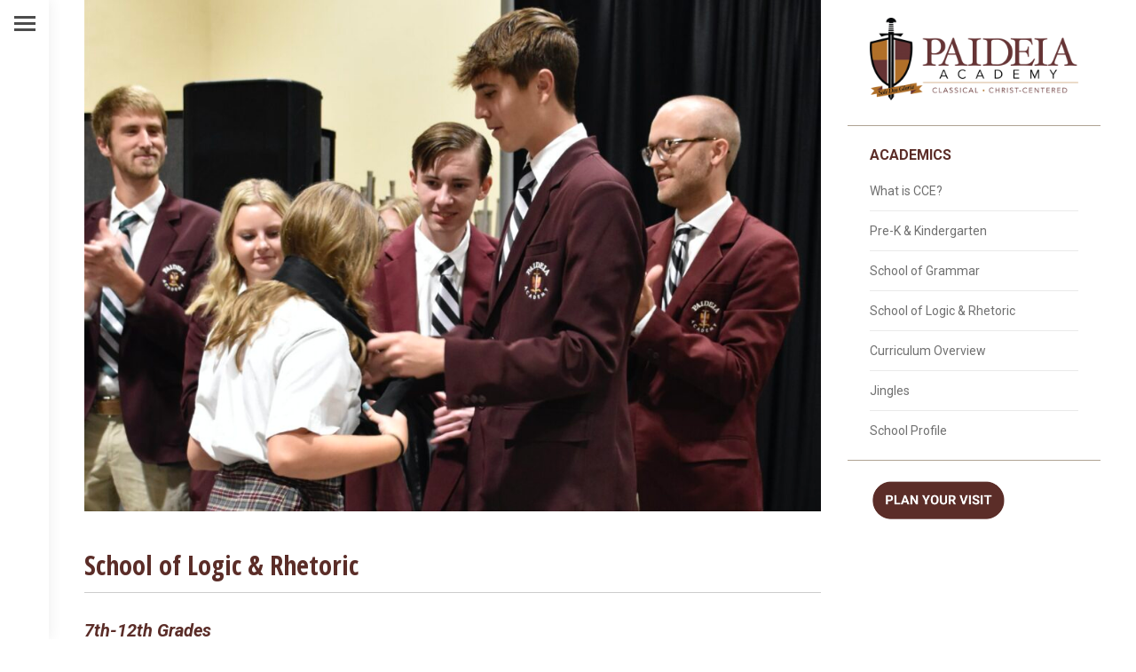

--- FILE ---
content_type: text/html; charset=UTF-8
request_url: https://paideiaknoxville.org/logic-rhetoric/
body_size: 22443
content:
<!DOCTYPE html>
<!--[if !(IE 6) | !(IE 7) | !(IE 8)  ]><!-->
<html lang="en-US" class="no-js">
<!--<![endif]-->
<head>
	<meta charset="UTF-8" />
				<meta name="viewport" content="width=device-width, initial-scale=1, maximum-scale=1, user-scalable=0"/>
			<meta name="theme-color" content="#5b2d28"/>	<link rel="profile" href="https://gmpg.org/xfn/11" />
	<meta name='robots' content='index, follow, max-image-preview:large, max-snippet:-1, max-video-preview:-1' />

	<!-- This site is optimized with the Yoast SEO plugin v26.8 - https://yoast.com/product/yoast-seo-wordpress/ -->
	<title>School of Logic &amp; Rhetoric - Paideia Academy</title>
<link data-rocket-prefetch href="https://fonts.googleapis.com" rel="dns-prefetch">
<link data-rocket-prefetch href="https://www.googletagmanager.com" rel="dns-prefetch">
<link data-rocket-preload as="style" href="https://fonts.googleapis.com/css?family=Roboto%3A400%2C600%2C700%2C700italic%7CRoboto%20Condensed%3A400%2C600%2C700%7COpen%20Sans%20Condensed%3Aregular%2C700&#038;display=swap" rel="preload">
<link href="https://fonts.googleapis.com/css?family=Roboto%3A400%2C600%2C700%2C700italic%7CRoboto%20Condensed%3A400%2C600%2C700%7COpen%20Sans%20Condensed%3Aregular%2C700&#038;display=swap" media="print" onload="this.media=&#039;all&#039;" rel="stylesheet">
<noscript data-wpr-hosted-gf-parameters=""><link rel="stylesheet" href="https://fonts.googleapis.com/css?family=Roboto%3A400%2C600%2C700%2C700italic%7CRoboto%20Condensed%3A400%2C600%2C700%7COpen%20Sans%20Condensed%3Aregular%2C700&#038;display=swap"></noscript><link rel="preload" data-rocket-preload as="image" href="https://paideiaknoxville.org/wp-content/uploads/2024/09/1CB9E915-4A8C-4120-A552-DA424C5CA708-scaled-e1727361852250-1024x711.jpeg" imagesrcset="https://paideiaknoxville.org/wp-content/uploads/2024/09/1CB9E915-4A8C-4120-A552-DA424C5CA708-scaled-e1727361852250-1024x711.jpeg 1024w, https://paideiaknoxville.org/wp-content/uploads/2024/09/1CB9E915-4A8C-4120-A552-DA424C5CA708-scaled-e1727361852250-300x208.jpeg 300w, https://paideiaknoxville.org/wp-content/uploads/2024/09/1CB9E915-4A8C-4120-A552-DA424C5CA708-scaled-e1727361852250-768x533.jpeg 768w, https://paideiaknoxville.org/wp-content/uploads/2024/09/1CB9E915-4A8C-4120-A552-DA424C5CA708-scaled-e1727361852250-1536x1067.jpeg 1536w, https://paideiaknoxville.org/wp-content/uploads/2024/09/1CB9E915-4A8C-4120-A552-DA424C5CA708-scaled-e1727361852250-2048x1422.jpeg 2048w" imagesizes="(max-width: 1024px) 100vw, 1024px" fetchpriority="high">
	<link rel="canonical" href="https://paideiaknoxville.org/logic-rhetoric/" />
	<meta property="og:locale" content="en_US" />
	<meta property="og:type" content="article" />
	<meta property="og:title" content="School of Logic &amp; Rhetoric - Paideia Academy" />
	<meta property="og:url" content="https://paideiaknoxville.org/logic-rhetoric/" />
	<meta property="og:site_name" content="Paideia Academy" />
	<meta property="article:publisher" content="https://www.facebook.com/paideiaknoxville.org/" />
	<meta property="article:modified_time" content="2024-09-26T14:45:16+00:00" />
	<meta name="twitter:card" content="summary_large_image" />
	<meta name="twitter:site" content="@paideiaknox" />
	<meta name="twitter:label1" content="Est. reading time" />
	<meta name="twitter:data1" content="2 minutes" />
	<script type="application/ld+json" class="yoast-schema-graph">{"@context":"https://schema.org","@graph":[{"@type":"WebPage","@id":"https://paideiaknoxville.org/logic-rhetoric/","url":"https://paideiaknoxville.org/logic-rhetoric/","name":"School of Logic & Rhetoric - Paideia Academy","isPartOf":{"@id":"https://paideiaknoxville.org/#website"},"datePublished":"2018-07-09T07:54:59+00:00","dateModified":"2024-09-26T14:45:16+00:00","breadcrumb":{"@id":"https://paideiaknoxville.org/logic-rhetoric/#breadcrumb"},"inLanguage":"en-US","potentialAction":[{"@type":"ReadAction","target":["https://paideiaknoxville.org/logic-rhetoric/"]}]},{"@type":"BreadcrumbList","@id":"https://paideiaknoxville.org/logic-rhetoric/#breadcrumb","itemListElement":[{"@type":"ListItem","position":1,"name":"Home","item":"https://paideiaknoxville.org/"},{"@type":"ListItem","position":2,"name":"School of Logic &#038; Rhetoric"}]},{"@type":"WebSite","@id":"https://paideiaknoxville.org/#website","url":"https://paideiaknoxville.org/","name":"Paideia Academy","description":"Classical Christian School in Knoxville, TN","publisher":{"@id":"https://paideiaknoxville.org/#organization"},"potentialAction":[{"@type":"SearchAction","target":{"@type":"EntryPoint","urlTemplate":"https://paideiaknoxville.org/?s={search_term_string}"},"query-input":{"@type":"PropertyValueSpecification","valueRequired":true,"valueName":"search_term_string"}}],"inLanguage":"en-US"},{"@type":"Organization","@id":"https://paideiaknoxville.org/#organization","name":"Paideia Academy","url":"https://paideiaknoxville.org/","logo":{"@type":"ImageObject","inLanguage":"en-US","@id":"https://paideiaknoxville.org/#/schema/logo/image/","url":"","contentUrl":"","caption":"Paideia Academy"},"image":{"@id":"https://paideiaknoxville.org/#/schema/logo/image/"},"sameAs":["https://www.facebook.com/paideiaknoxville.org/","https://x.com/paideiaknox","https://www.instagram.com/paideia.academy/","https://www.linkedin.com/company/6806367","https://www.youtube.com/channel/UCvbo_s9kc5F2fa88vLjgpCw/"]}]}</script>
	<!-- / Yoast SEO plugin. -->


<link rel='dns-prefetch' href='//fonts.googleapis.com' />
<link href='https://fonts.gstatic.com' crossorigin rel='preconnect' />
<link rel="alternate" type="application/rss+xml" title="Paideia Academy &raquo; Feed" href="https://paideiaknoxville.org/feed/" />
<link rel="alternate" type="application/rss+xml" title="Paideia Academy &raquo; Comments Feed" href="https://paideiaknoxville.org/comments/feed/" />
<link rel="alternate" title="oEmbed (JSON)" type="application/json+oembed" href="https://paideiaknoxville.org/wp-json/oembed/1.0/embed?url=https%3A%2F%2Fpaideiaknoxville.org%2Flogic-rhetoric%2F" />
<link rel="alternate" title="oEmbed (XML)" type="text/xml+oembed" href="https://paideiaknoxville.org/wp-json/oembed/1.0/embed?url=https%3A%2F%2Fpaideiaknoxville.org%2Flogic-rhetoric%2F&#038;format=xml" />
		<!-- This site uses the Google Analytics by MonsterInsights plugin v9.11.1 - Using Analytics tracking - https://www.monsterinsights.com/ -->
							<script src="//www.googletagmanager.com/gtag/js?id=G-3W8TM2QMWY"  data-cfasync="false" data-wpfc-render="false" async></script>
			<script data-cfasync="false" data-wpfc-render="false">
				var mi_version = '9.11.1';
				var mi_track_user = true;
				var mi_no_track_reason = '';
								var MonsterInsightsDefaultLocations = {"page_location":"https:\/\/paideiaknoxville.org\/logic-rhetoric\/"};
								if ( typeof MonsterInsightsPrivacyGuardFilter === 'function' ) {
					var MonsterInsightsLocations = (typeof MonsterInsightsExcludeQuery === 'object') ? MonsterInsightsPrivacyGuardFilter( MonsterInsightsExcludeQuery ) : MonsterInsightsPrivacyGuardFilter( MonsterInsightsDefaultLocations );
				} else {
					var MonsterInsightsLocations = (typeof MonsterInsightsExcludeQuery === 'object') ? MonsterInsightsExcludeQuery : MonsterInsightsDefaultLocations;
				}

								var disableStrs = [
										'ga-disable-G-3W8TM2QMWY',
									];

				/* Function to detect opted out users */
				function __gtagTrackerIsOptedOut() {
					for (var index = 0; index < disableStrs.length; index++) {
						if (document.cookie.indexOf(disableStrs[index] + '=true') > -1) {
							return true;
						}
					}

					return false;
				}

				/* Disable tracking if the opt-out cookie exists. */
				if (__gtagTrackerIsOptedOut()) {
					for (var index = 0; index < disableStrs.length; index++) {
						window[disableStrs[index]] = true;
					}
				}

				/* Opt-out function */
				function __gtagTrackerOptout() {
					for (var index = 0; index < disableStrs.length; index++) {
						document.cookie = disableStrs[index] + '=true; expires=Thu, 31 Dec 2099 23:59:59 UTC; path=/';
						window[disableStrs[index]] = true;
					}
				}

				if ('undefined' === typeof gaOptout) {
					function gaOptout() {
						__gtagTrackerOptout();
					}
				}
								window.dataLayer = window.dataLayer || [];

				window.MonsterInsightsDualTracker = {
					helpers: {},
					trackers: {},
				};
				if (mi_track_user) {
					function __gtagDataLayer() {
						dataLayer.push(arguments);
					}

					function __gtagTracker(type, name, parameters) {
						if (!parameters) {
							parameters = {};
						}

						if (parameters.send_to) {
							__gtagDataLayer.apply(null, arguments);
							return;
						}

						if (type === 'event') {
														parameters.send_to = monsterinsights_frontend.v4_id;
							var hookName = name;
							if (typeof parameters['event_category'] !== 'undefined') {
								hookName = parameters['event_category'] + ':' + name;
							}

							if (typeof MonsterInsightsDualTracker.trackers[hookName] !== 'undefined') {
								MonsterInsightsDualTracker.trackers[hookName](parameters);
							} else {
								__gtagDataLayer('event', name, parameters);
							}
							
						} else {
							__gtagDataLayer.apply(null, arguments);
						}
					}

					__gtagTracker('js', new Date());
					__gtagTracker('set', {
						'developer_id.dZGIzZG': true,
											});
					if ( MonsterInsightsLocations.page_location ) {
						__gtagTracker('set', MonsterInsightsLocations);
					}
										__gtagTracker('config', 'G-3W8TM2QMWY', {"forceSSL":"true","link_attribution":"true"} );
										window.gtag = __gtagTracker;										(function () {
						/* https://developers.google.com/analytics/devguides/collection/analyticsjs/ */
						/* ga and __gaTracker compatibility shim. */
						var noopfn = function () {
							return null;
						};
						var newtracker = function () {
							return new Tracker();
						};
						var Tracker = function () {
							return null;
						};
						var p = Tracker.prototype;
						p.get = noopfn;
						p.set = noopfn;
						p.send = function () {
							var args = Array.prototype.slice.call(arguments);
							args.unshift('send');
							__gaTracker.apply(null, args);
						};
						var __gaTracker = function () {
							var len = arguments.length;
							if (len === 0) {
								return;
							}
							var f = arguments[len - 1];
							if (typeof f !== 'object' || f === null || typeof f.hitCallback !== 'function') {
								if ('send' === arguments[0]) {
									var hitConverted, hitObject = false, action;
									if ('event' === arguments[1]) {
										if ('undefined' !== typeof arguments[3]) {
											hitObject = {
												'eventAction': arguments[3],
												'eventCategory': arguments[2],
												'eventLabel': arguments[4],
												'value': arguments[5] ? arguments[5] : 1,
											}
										}
									}
									if ('pageview' === arguments[1]) {
										if ('undefined' !== typeof arguments[2]) {
											hitObject = {
												'eventAction': 'page_view',
												'page_path': arguments[2],
											}
										}
									}
									if (typeof arguments[2] === 'object') {
										hitObject = arguments[2];
									}
									if (typeof arguments[5] === 'object') {
										Object.assign(hitObject, arguments[5]);
									}
									if ('undefined' !== typeof arguments[1].hitType) {
										hitObject = arguments[1];
										if ('pageview' === hitObject.hitType) {
											hitObject.eventAction = 'page_view';
										}
									}
									if (hitObject) {
										action = 'timing' === arguments[1].hitType ? 'timing_complete' : hitObject.eventAction;
										hitConverted = mapArgs(hitObject);
										__gtagTracker('event', action, hitConverted);
									}
								}
								return;
							}

							function mapArgs(args) {
								var arg, hit = {};
								var gaMap = {
									'eventCategory': 'event_category',
									'eventAction': 'event_action',
									'eventLabel': 'event_label',
									'eventValue': 'event_value',
									'nonInteraction': 'non_interaction',
									'timingCategory': 'event_category',
									'timingVar': 'name',
									'timingValue': 'value',
									'timingLabel': 'event_label',
									'page': 'page_path',
									'location': 'page_location',
									'title': 'page_title',
									'referrer' : 'page_referrer',
								};
								for (arg in args) {
																		if (!(!args.hasOwnProperty(arg) || !gaMap.hasOwnProperty(arg))) {
										hit[gaMap[arg]] = args[arg];
									} else {
										hit[arg] = args[arg];
									}
								}
								return hit;
							}

							try {
								f.hitCallback();
							} catch (ex) {
							}
						};
						__gaTracker.create = newtracker;
						__gaTracker.getByName = newtracker;
						__gaTracker.getAll = function () {
							return [];
						};
						__gaTracker.remove = noopfn;
						__gaTracker.loaded = true;
						window['__gaTracker'] = __gaTracker;
					})();
									} else {
										console.log("");
					(function () {
						function __gtagTracker() {
							return null;
						}

						window['__gtagTracker'] = __gtagTracker;
						window['gtag'] = __gtagTracker;
					})();
									}
			</script>
							<!-- / Google Analytics by MonsterInsights -->
		<style id='wp-img-auto-sizes-contain-inline-css'>
img:is([sizes=auto i],[sizes^="auto," i]){contain-intrinsic-size:3000px 1500px}
/*# sourceURL=wp-img-auto-sizes-contain-inline-css */
</style>
<link data-minify="1" rel='stylesheet' id='void-whmcse-css' href='https://paideiaknoxville.org/wp-content/cache/min/1/wp-content/plugins/void-visual-whmcs-element/assets/css/style.css?ver=1766501363' media='all' />
<style id='wp-emoji-styles-inline-css'>

	img.wp-smiley, img.emoji {
		display: inline !important;
		border: none !important;
		box-shadow: none !important;
		height: 1em !important;
		width: 1em !important;
		margin: 0 0.07em !important;
		vertical-align: -0.1em !important;
		background: none !important;
		padding: 0 !important;
	}
/*# sourceURL=wp-emoji-styles-inline-css */
</style>
<style id='wp-block-library-inline-css'>
:root{--wp-block-synced-color:#7a00df;--wp-block-synced-color--rgb:122,0,223;--wp-bound-block-color:var(--wp-block-synced-color);--wp-editor-canvas-background:#ddd;--wp-admin-theme-color:#007cba;--wp-admin-theme-color--rgb:0,124,186;--wp-admin-theme-color-darker-10:#006ba1;--wp-admin-theme-color-darker-10--rgb:0,107,160.5;--wp-admin-theme-color-darker-20:#005a87;--wp-admin-theme-color-darker-20--rgb:0,90,135;--wp-admin-border-width-focus:2px}@media (min-resolution:192dpi){:root{--wp-admin-border-width-focus:1.5px}}.wp-element-button{cursor:pointer}:root .has-very-light-gray-background-color{background-color:#eee}:root .has-very-dark-gray-background-color{background-color:#313131}:root .has-very-light-gray-color{color:#eee}:root .has-very-dark-gray-color{color:#313131}:root .has-vivid-green-cyan-to-vivid-cyan-blue-gradient-background{background:linear-gradient(135deg,#00d084,#0693e3)}:root .has-purple-crush-gradient-background{background:linear-gradient(135deg,#34e2e4,#4721fb 50%,#ab1dfe)}:root .has-hazy-dawn-gradient-background{background:linear-gradient(135deg,#faaca8,#dad0ec)}:root .has-subdued-olive-gradient-background{background:linear-gradient(135deg,#fafae1,#67a671)}:root .has-atomic-cream-gradient-background{background:linear-gradient(135deg,#fdd79a,#004a59)}:root .has-nightshade-gradient-background{background:linear-gradient(135deg,#330968,#31cdcf)}:root .has-midnight-gradient-background{background:linear-gradient(135deg,#020381,#2874fc)}:root{--wp--preset--font-size--normal:16px;--wp--preset--font-size--huge:42px}.has-regular-font-size{font-size:1em}.has-larger-font-size{font-size:2.625em}.has-normal-font-size{font-size:var(--wp--preset--font-size--normal)}.has-huge-font-size{font-size:var(--wp--preset--font-size--huge)}.has-text-align-center{text-align:center}.has-text-align-left{text-align:left}.has-text-align-right{text-align:right}.has-fit-text{white-space:nowrap!important}#end-resizable-editor-section{display:none}.aligncenter{clear:both}.items-justified-left{justify-content:flex-start}.items-justified-center{justify-content:center}.items-justified-right{justify-content:flex-end}.items-justified-space-between{justify-content:space-between}.screen-reader-text{border:0;clip-path:inset(50%);height:1px;margin:-1px;overflow:hidden;padding:0;position:absolute;width:1px;word-wrap:normal!important}.screen-reader-text:focus{background-color:#ddd;clip-path:none;color:#444;display:block;font-size:1em;height:auto;left:5px;line-height:normal;padding:15px 23px 14px;text-decoration:none;top:5px;width:auto;z-index:100000}html :where(.has-border-color){border-style:solid}html :where([style*=border-top-color]){border-top-style:solid}html :where([style*=border-right-color]){border-right-style:solid}html :where([style*=border-bottom-color]){border-bottom-style:solid}html :where([style*=border-left-color]){border-left-style:solid}html :where([style*=border-width]){border-style:solid}html :where([style*=border-top-width]){border-top-style:solid}html :where([style*=border-right-width]){border-right-style:solid}html :where([style*=border-bottom-width]){border-bottom-style:solid}html :where([style*=border-left-width]){border-left-style:solid}html :where(img[class*=wp-image-]){height:auto;max-width:100%}:where(figure){margin:0 0 1em}html :where(.is-position-sticky){--wp-admin--admin-bar--position-offset:var(--wp-admin--admin-bar--height,0px)}@media screen and (max-width:600px){html :where(.is-position-sticky){--wp-admin--admin-bar--position-offset:0px}}

/*# sourceURL=wp-block-library-inline-css */
</style><style id='wp-block-image-inline-css'>
.wp-block-image>a,.wp-block-image>figure>a{display:inline-block}.wp-block-image img{box-sizing:border-box;height:auto;max-width:100%;vertical-align:bottom}@media not (prefers-reduced-motion){.wp-block-image img.hide{visibility:hidden}.wp-block-image img.show{animation:show-content-image .4s}}.wp-block-image[style*=border-radius] img,.wp-block-image[style*=border-radius]>a{border-radius:inherit}.wp-block-image.has-custom-border img{box-sizing:border-box}.wp-block-image.aligncenter{text-align:center}.wp-block-image.alignfull>a,.wp-block-image.alignwide>a{width:100%}.wp-block-image.alignfull img,.wp-block-image.alignwide img{height:auto;width:100%}.wp-block-image .aligncenter,.wp-block-image .alignleft,.wp-block-image .alignright,.wp-block-image.aligncenter,.wp-block-image.alignleft,.wp-block-image.alignright{display:table}.wp-block-image .aligncenter>figcaption,.wp-block-image .alignleft>figcaption,.wp-block-image .alignright>figcaption,.wp-block-image.aligncenter>figcaption,.wp-block-image.alignleft>figcaption,.wp-block-image.alignright>figcaption{caption-side:bottom;display:table-caption}.wp-block-image .alignleft{float:left;margin:.5em 1em .5em 0}.wp-block-image .alignright{float:right;margin:.5em 0 .5em 1em}.wp-block-image .aligncenter{margin-left:auto;margin-right:auto}.wp-block-image :where(figcaption){margin-bottom:1em;margin-top:.5em}.wp-block-image.is-style-circle-mask img{border-radius:9999px}@supports ((-webkit-mask-image:none) or (mask-image:none)) or (-webkit-mask-image:none){.wp-block-image.is-style-circle-mask img{border-radius:0;-webkit-mask-image:url('data:image/svg+xml;utf8,<svg viewBox="0 0 100 100" xmlns="http://www.w3.org/2000/svg"><circle cx="50" cy="50" r="50"/></svg>');mask-image:url('data:image/svg+xml;utf8,<svg viewBox="0 0 100 100" xmlns="http://www.w3.org/2000/svg"><circle cx="50" cy="50" r="50"/></svg>');mask-mode:alpha;-webkit-mask-position:center;mask-position:center;-webkit-mask-repeat:no-repeat;mask-repeat:no-repeat;-webkit-mask-size:contain;mask-size:contain}}:root :where(.wp-block-image.is-style-rounded img,.wp-block-image .is-style-rounded img){border-radius:9999px}.wp-block-image figure{margin:0}.wp-lightbox-container{display:flex;flex-direction:column;position:relative}.wp-lightbox-container img{cursor:zoom-in}.wp-lightbox-container img:hover+button{opacity:1}.wp-lightbox-container button{align-items:center;backdrop-filter:blur(16px) saturate(180%);background-color:#5a5a5a40;border:none;border-radius:4px;cursor:zoom-in;display:flex;height:20px;justify-content:center;opacity:0;padding:0;position:absolute;right:16px;text-align:center;top:16px;width:20px;z-index:100}@media not (prefers-reduced-motion){.wp-lightbox-container button{transition:opacity .2s ease}}.wp-lightbox-container button:focus-visible{outline:3px auto #5a5a5a40;outline:3px auto -webkit-focus-ring-color;outline-offset:3px}.wp-lightbox-container button:hover{cursor:pointer;opacity:1}.wp-lightbox-container button:focus{opacity:1}.wp-lightbox-container button:focus,.wp-lightbox-container button:hover,.wp-lightbox-container button:not(:hover):not(:active):not(.has-background){background-color:#5a5a5a40;border:none}.wp-lightbox-overlay{box-sizing:border-box;cursor:zoom-out;height:100vh;left:0;overflow:hidden;position:fixed;top:0;visibility:hidden;width:100%;z-index:100000}.wp-lightbox-overlay .close-button{align-items:center;cursor:pointer;display:flex;justify-content:center;min-height:40px;min-width:40px;padding:0;position:absolute;right:calc(env(safe-area-inset-right) + 16px);top:calc(env(safe-area-inset-top) + 16px);z-index:5000000}.wp-lightbox-overlay .close-button:focus,.wp-lightbox-overlay .close-button:hover,.wp-lightbox-overlay .close-button:not(:hover):not(:active):not(.has-background){background:none;border:none}.wp-lightbox-overlay .lightbox-image-container{height:var(--wp--lightbox-container-height);left:50%;overflow:hidden;position:absolute;top:50%;transform:translate(-50%,-50%);transform-origin:top left;width:var(--wp--lightbox-container-width);z-index:9999999999}.wp-lightbox-overlay .wp-block-image{align-items:center;box-sizing:border-box;display:flex;height:100%;justify-content:center;margin:0;position:relative;transform-origin:0 0;width:100%;z-index:3000000}.wp-lightbox-overlay .wp-block-image img{height:var(--wp--lightbox-image-height);min-height:var(--wp--lightbox-image-height);min-width:var(--wp--lightbox-image-width);width:var(--wp--lightbox-image-width)}.wp-lightbox-overlay .wp-block-image figcaption{display:none}.wp-lightbox-overlay button{background:none;border:none}.wp-lightbox-overlay .scrim{background-color:#fff;height:100%;opacity:.9;position:absolute;width:100%;z-index:2000000}.wp-lightbox-overlay.active{visibility:visible}@media not (prefers-reduced-motion){.wp-lightbox-overlay.active{animation:turn-on-visibility .25s both}.wp-lightbox-overlay.active img{animation:turn-on-visibility .35s both}.wp-lightbox-overlay.show-closing-animation:not(.active){animation:turn-off-visibility .35s both}.wp-lightbox-overlay.show-closing-animation:not(.active) img{animation:turn-off-visibility .25s both}.wp-lightbox-overlay.zoom.active{animation:none;opacity:1;visibility:visible}.wp-lightbox-overlay.zoom.active .lightbox-image-container{animation:lightbox-zoom-in .4s}.wp-lightbox-overlay.zoom.active .lightbox-image-container img{animation:none}.wp-lightbox-overlay.zoom.active .scrim{animation:turn-on-visibility .4s forwards}.wp-lightbox-overlay.zoom.show-closing-animation:not(.active){animation:none}.wp-lightbox-overlay.zoom.show-closing-animation:not(.active) .lightbox-image-container{animation:lightbox-zoom-out .4s}.wp-lightbox-overlay.zoom.show-closing-animation:not(.active) .lightbox-image-container img{animation:none}.wp-lightbox-overlay.zoom.show-closing-animation:not(.active) .scrim{animation:turn-off-visibility .4s forwards}}@keyframes show-content-image{0%{visibility:hidden}99%{visibility:hidden}to{visibility:visible}}@keyframes turn-on-visibility{0%{opacity:0}to{opacity:1}}@keyframes turn-off-visibility{0%{opacity:1;visibility:visible}99%{opacity:0;visibility:visible}to{opacity:0;visibility:hidden}}@keyframes lightbox-zoom-in{0%{transform:translate(calc((-100vw + var(--wp--lightbox-scrollbar-width))/2 + var(--wp--lightbox-initial-left-position)),calc(-50vh + var(--wp--lightbox-initial-top-position))) scale(var(--wp--lightbox-scale))}to{transform:translate(-50%,-50%) scale(1)}}@keyframes lightbox-zoom-out{0%{transform:translate(-50%,-50%) scale(1);visibility:visible}99%{visibility:visible}to{transform:translate(calc((-100vw + var(--wp--lightbox-scrollbar-width))/2 + var(--wp--lightbox-initial-left-position)),calc(-50vh + var(--wp--lightbox-initial-top-position))) scale(var(--wp--lightbox-scale));visibility:hidden}}
/*# sourceURL=https://paideiaknoxville.org/wp-includes/blocks/image/style.min.css */
</style>
<style id='wp-block-image-theme-inline-css'>
:root :where(.wp-block-image figcaption){color:#555;font-size:13px;text-align:center}.is-dark-theme :root :where(.wp-block-image figcaption){color:#ffffffa6}.wp-block-image{margin:0 0 1em}
/*# sourceURL=https://paideiaknoxville.org/wp-includes/blocks/image/theme.min.css */
</style>
<style id='wp-block-group-inline-css'>
.wp-block-group{box-sizing:border-box}:where(.wp-block-group.wp-block-group-is-layout-constrained){position:relative}
/*# sourceURL=https://paideiaknoxville.org/wp-includes/blocks/group/style.min.css */
</style>
<style id='wp-block-group-theme-inline-css'>
:where(.wp-block-group.has-background){padding:1.25em 2.375em}
/*# sourceURL=https://paideiaknoxville.org/wp-includes/blocks/group/theme.min.css */
</style>
<style id='wp-block-paragraph-inline-css'>
.is-small-text{font-size:.875em}.is-regular-text{font-size:1em}.is-large-text{font-size:2.25em}.is-larger-text{font-size:3em}.has-drop-cap:not(:focus):first-letter{float:left;font-size:8.4em;font-style:normal;font-weight:100;line-height:.68;margin:.05em .1em 0 0;text-transform:uppercase}body.rtl .has-drop-cap:not(:focus):first-letter{float:none;margin-left:.1em}p.has-drop-cap.has-background{overflow:hidden}:root :where(p.has-background){padding:1.25em 2.375em}:where(p.has-text-color:not(.has-link-color)) a{color:inherit}p.has-text-align-left[style*="writing-mode:vertical-lr"],p.has-text-align-right[style*="writing-mode:vertical-rl"]{rotate:180deg}
/*# sourceURL=https://paideiaknoxville.org/wp-includes/blocks/paragraph/style.min.css */
</style>
<style id='global-styles-inline-css'>
:root{--wp--preset--aspect-ratio--square: 1;--wp--preset--aspect-ratio--4-3: 4/3;--wp--preset--aspect-ratio--3-4: 3/4;--wp--preset--aspect-ratio--3-2: 3/2;--wp--preset--aspect-ratio--2-3: 2/3;--wp--preset--aspect-ratio--16-9: 16/9;--wp--preset--aspect-ratio--9-16: 9/16;--wp--preset--color--black: #000000;--wp--preset--color--cyan-bluish-gray: #abb8c3;--wp--preset--color--white: #FFF;--wp--preset--color--pale-pink: #f78da7;--wp--preset--color--vivid-red: #cf2e2e;--wp--preset--color--luminous-vivid-orange: #ff6900;--wp--preset--color--luminous-vivid-amber: #fcb900;--wp--preset--color--light-green-cyan: #7bdcb5;--wp--preset--color--vivid-green-cyan: #00d084;--wp--preset--color--pale-cyan-blue: #8ed1fc;--wp--preset--color--vivid-cyan-blue: #0693e3;--wp--preset--color--vivid-purple: #9b51e0;--wp--preset--color--accent: #5b2d28;--wp--preset--color--dark-gray: #111;--wp--preset--color--light-gray: #767676;--wp--preset--gradient--vivid-cyan-blue-to-vivid-purple: linear-gradient(135deg,rgb(6,147,227) 0%,rgb(155,81,224) 100%);--wp--preset--gradient--light-green-cyan-to-vivid-green-cyan: linear-gradient(135deg,rgb(122,220,180) 0%,rgb(0,208,130) 100%);--wp--preset--gradient--luminous-vivid-amber-to-luminous-vivid-orange: linear-gradient(135deg,rgb(252,185,0) 0%,rgb(255,105,0) 100%);--wp--preset--gradient--luminous-vivid-orange-to-vivid-red: linear-gradient(135deg,rgb(255,105,0) 0%,rgb(207,46,46) 100%);--wp--preset--gradient--very-light-gray-to-cyan-bluish-gray: linear-gradient(135deg,rgb(238,238,238) 0%,rgb(169,184,195) 100%);--wp--preset--gradient--cool-to-warm-spectrum: linear-gradient(135deg,rgb(74,234,220) 0%,rgb(151,120,209) 20%,rgb(207,42,186) 40%,rgb(238,44,130) 60%,rgb(251,105,98) 80%,rgb(254,248,76) 100%);--wp--preset--gradient--blush-light-purple: linear-gradient(135deg,rgb(255,206,236) 0%,rgb(152,150,240) 100%);--wp--preset--gradient--blush-bordeaux: linear-gradient(135deg,rgb(254,205,165) 0%,rgb(254,45,45) 50%,rgb(107,0,62) 100%);--wp--preset--gradient--luminous-dusk: linear-gradient(135deg,rgb(255,203,112) 0%,rgb(199,81,192) 50%,rgb(65,88,208) 100%);--wp--preset--gradient--pale-ocean: linear-gradient(135deg,rgb(255,245,203) 0%,rgb(182,227,212) 50%,rgb(51,167,181) 100%);--wp--preset--gradient--electric-grass: linear-gradient(135deg,rgb(202,248,128) 0%,rgb(113,206,126) 100%);--wp--preset--gradient--midnight: linear-gradient(135deg,rgb(2,3,129) 0%,rgb(40,116,252) 100%);--wp--preset--font-size--small: 13px;--wp--preset--font-size--medium: 20px;--wp--preset--font-size--large: 36px;--wp--preset--font-size--x-large: 42px;--wp--preset--spacing--20: 0.44rem;--wp--preset--spacing--30: 0.67rem;--wp--preset--spacing--40: 1rem;--wp--preset--spacing--50: 1.5rem;--wp--preset--spacing--60: 2.25rem;--wp--preset--spacing--70: 3.38rem;--wp--preset--spacing--80: 5.06rem;--wp--preset--shadow--natural: 6px 6px 9px rgba(0, 0, 0, 0.2);--wp--preset--shadow--deep: 12px 12px 50px rgba(0, 0, 0, 0.4);--wp--preset--shadow--sharp: 6px 6px 0px rgba(0, 0, 0, 0.2);--wp--preset--shadow--outlined: 6px 6px 0px -3px rgb(255, 255, 255), 6px 6px rgb(0, 0, 0);--wp--preset--shadow--crisp: 6px 6px 0px rgb(0, 0, 0);}:where(.is-layout-flex){gap: 0.5em;}:where(.is-layout-grid){gap: 0.5em;}body .is-layout-flex{display: flex;}.is-layout-flex{flex-wrap: wrap;align-items: center;}.is-layout-flex > :is(*, div){margin: 0;}body .is-layout-grid{display: grid;}.is-layout-grid > :is(*, div){margin: 0;}:where(.wp-block-columns.is-layout-flex){gap: 2em;}:where(.wp-block-columns.is-layout-grid){gap: 2em;}:where(.wp-block-post-template.is-layout-flex){gap: 1.25em;}:where(.wp-block-post-template.is-layout-grid){gap: 1.25em;}.has-black-color{color: var(--wp--preset--color--black) !important;}.has-cyan-bluish-gray-color{color: var(--wp--preset--color--cyan-bluish-gray) !important;}.has-white-color{color: var(--wp--preset--color--white) !important;}.has-pale-pink-color{color: var(--wp--preset--color--pale-pink) !important;}.has-vivid-red-color{color: var(--wp--preset--color--vivid-red) !important;}.has-luminous-vivid-orange-color{color: var(--wp--preset--color--luminous-vivid-orange) !important;}.has-luminous-vivid-amber-color{color: var(--wp--preset--color--luminous-vivid-amber) !important;}.has-light-green-cyan-color{color: var(--wp--preset--color--light-green-cyan) !important;}.has-vivid-green-cyan-color{color: var(--wp--preset--color--vivid-green-cyan) !important;}.has-pale-cyan-blue-color{color: var(--wp--preset--color--pale-cyan-blue) !important;}.has-vivid-cyan-blue-color{color: var(--wp--preset--color--vivid-cyan-blue) !important;}.has-vivid-purple-color{color: var(--wp--preset--color--vivid-purple) !important;}.has-black-background-color{background-color: var(--wp--preset--color--black) !important;}.has-cyan-bluish-gray-background-color{background-color: var(--wp--preset--color--cyan-bluish-gray) !important;}.has-white-background-color{background-color: var(--wp--preset--color--white) !important;}.has-pale-pink-background-color{background-color: var(--wp--preset--color--pale-pink) !important;}.has-vivid-red-background-color{background-color: var(--wp--preset--color--vivid-red) !important;}.has-luminous-vivid-orange-background-color{background-color: var(--wp--preset--color--luminous-vivid-orange) !important;}.has-luminous-vivid-amber-background-color{background-color: var(--wp--preset--color--luminous-vivid-amber) !important;}.has-light-green-cyan-background-color{background-color: var(--wp--preset--color--light-green-cyan) !important;}.has-vivid-green-cyan-background-color{background-color: var(--wp--preset--color--vivid-green-cyan) !important;}.has-pale-cyan-blue-background-color{background-color: var(--wp--preset--color--pale-cyan-blue) !important;}.has-vivid-cyan-blue-background-color{background-color: var(--wp--preset--color--vivid-cyan-blue) !important;}.has-vivid-purple-background-color{background-color: var(--wp--preset--color--vivid-purple) !important;}.has-black-border-color{border-color: var(--wp--preset--color--black) !important;}.has-cyan-bluish-gray-border-color{border-color: var(--wp--preset--color--cyan-bluish-gray) !important;}.has-white-border-color{border-color: var(--wp--preset--color--white) !important;}.has-pale-pink-border-color{border-color: var(--wp--preset--color--pale-pink) !important;}.has-vivid-red-border-color{border-color: var(--wp--preset--color--vivid-red) !important;}.has-luminous-vivid-orange-border-color{border-color: var(--wp--preset--color--luminous-vivid-orange) !important;}.has-luminous-vivid-amber-border-color{border-color: var(--wp--preset--color--luminous-vivid-amber) !important;}.has-light-green-cyan-border-color{border-color: var(--wp--preset--color--light-green-cyan) !important;}.has-vivid-green-cyan-border-color{border-color: var(--wp--preset--color--vivid-green-cyan) !important;}.has-pale-cyan-blue-border-color{border-color: var(--wp--preset--color--pale-cyan-blue) !important;}.has-vivid-cyan-blue-border-color{border-color: var(--wp--preset--color--vivid-cyan-blue) !important;}.has-vivid-purple-border-color{border-color: var(--wp--preset--color--vivid-purple) !important;}.has-vivid-cyan-blue-to-vivid-purple-gradient-background{background: var(--wp--preset--gradient--vivid-cyan-blue-to-vivid-purple) !important;}.has-light-green-cyan-to-vivid-green-cyan-gradient-background{background: var(--wp--preset--gradient--light-green-cyan-to-vivid-green-cyan) !important;}.has-luminous-vivid-amber-to-luminous-vivid-orange-gradient-background{background: var(--wp--preset--gradient--luminous-vivid-amber-to-luminous-vivid-orange) !important;}.has-luminous-vivid-orange-to-vivid-red-gradient-background{background: var(--wp--preset--gradient--luminous-vivid-orange-to-vivid-red) !important;}.has-very-light-gray-to-cyan-bluish-gray-gradient-background{background: var(--wp--preset--gradient--very-light-gray-to-cyan-bluish-gray) !important;}.has-cool-to-warm-spectrum-gradient-background{background: var(--wp--preset--gradient--cool-to-warm-spectrum) !important;}.has-blush-light-purple-gradient-background{background: var(--wp--preset--gradient--blush-light-purple) !important;}.has-blush-bordeaux-gradient-background{background: var(--wp--preset--gradient--blush-bordeaux) !important;}.has-luminous-dusk-gradient-background{background: var(--wp--preset--gradient--luminous-dusk) !important;}.has-pale-ocean-gradient-background{background: var(--wp--preset--gradient--pale-ocean) !important;}.has-electric-grass-gradient-background{background: var(--wp--preset--gradient--electric-grass) !important;}.has-midnight-gradient-background{background: var(--wp--preset--gradient--midnight) !important;}.has-small-font-size{font-size: var(--wp--preset--font-size--small) !important;}.has-medium-font-size{font-size: var(--wp--preset--font-size--medium) !important;}.has-large-font-size{font-size: var(--wp--preset--font-size--large) !important;}.has-x-large-font-size{font-size: var(--wp--preset--font-size--x-large) !important;}
/*# sourceURL=global-styles-inline-css */
</style>

<style id='classic-theme-styles-inline-css'>
/*! This file is auto-generated */
.wp-block-button__link{color:#fff;background-color:#32373c;border-radius:9999px;box-shadow:none;text-decoration:none;padding:calc(.667em + 2px) calc(1.333em + 2px);font-size:1.125em}.wp-block-file__button{background:#32373c;color:#fff;text-decoration:none}
/*# sourceURL=/wp-includes/css/classic-themes.min.css */
</style>
<link rel='stylesheet' id='wp-components-css' href='https://paideiaknoxville.org/wp-includes/css/dist/components/style.min.css?ver=fa83fe12d63a091e24f7d09b3f5c9da8' media='all' />
<link rel='stylesheet' id='wp-preferences-css' href='https://paideiaknoxville.org/wp-includes/css/dist/preferences/style.min.css?ver=fa83fe12d63a091e24f7d09b3f5c9da8' media='all' />
<link rel='stylesheet' id='wp-block-editor-css' href='https://paideiaknoxville.org/wp-includes/css/dist/block-editor/style.min.css?ver=fa83fe12d63a091e24f7d09b3f5c9da8' media='all' />
<link data-minify="1" rel='stylesheet' id='popup-maker-block-library-style-css' href='https://paideiaknoxville.org/wp-content/cache/min/1/wp-content/plugins/popup-maker/dist/packages/block-library-style.css?ver=1766501363' media='all' />
<link data-minify="1" rel='stylesheet' id='the7-font-css' href='https://paideiaknoxville.org/wp-content/cache/min/1/wp-content/themes/dt-the7/fonts/icomoon-the7-font/icomoon-the7-font.min.css?ver=1766501363' media='all' />
<link data-minify="1" rel='stylesheet' id='the7-awesome-fonts-css' href='https://paideiaknoxville.org/wp-content/cache/min/1/wp-content/themes/dt-the7/fonts/FontAwesome/css/all.min.css?ver=1766501363' media='all' />
<link rel='stylesheet' id='the7-awesome-fonts-back-css' href='https://paideiaknoxville.org/wp-content/themes/dt-the7/fonts/FontAwesome/back-compat.min.css?ver=14.2.0' media='all' />
<link data-minify="1" rel='stylesheet' id='the7-Defaults-css' href='https://paideiaknoxville.org/wp-content/cache/min/1/wp-content/uploads/smile_fonts/Defaults/Defaults.css?ver=1766501363' media='all' />
<link data-minify="1" rel='stylesheet' id='the7-icomoon-icomoonfree-16x16-css' href='https://paideiaknoxville.org/wp-content/cache/min/1/wp-content/uploads/smile_fonts/icomoon-icomoonfree-16x16/icomoon-icomoonfree-16x16.css?ver=1766501363' media='all' />
<link data-minify="1" rel='stylesheet' id='the7-icomoon-numbers-32x32-css' href='https://paideiaknoxville.org/wp-content/cache/min/1/wp-content/uploads/smile_fonts/icomoon-numbers-32x32/icomoon-numbers-32x32.css?ver=1766501363' media='all' />
<link data-minify="1" rel='stylesheet' id='wpzoom-social-icons-socicon-css' href='https://paideiaknoxville.org/wp-content/cache/min/1/wp-content/plugins/social-icons-widget-by-wpzoom/assets/css/wpzoom-socicon.css?ver=1766501363' media='all' />
<link data-minify="1" rel='stylesheet' id='wpzoom-social-icons-genericons-css' href='https://paideiaknoxville.org/wp-content/cache/min/1/wp-content/plugins/social-icons-widget-by-wpzoom/assets/css/genericons.css?ver=1766501363' media='all' />
<link data-minify="1" rel='stylesheet' id='wpzoom-social-icons-academicons-css' href='https://paideiaknoxville.org/wp-content/cache/min/1/wp-content/plugins/social-icons-widget-by-wpzoom/assets/css/academicons.min.css?ver=1766501363' media='all' />
<link data-minify="1" rel='stylesheet' id='wpzoom-social-icons-font-awesome-3-css' href='https://paideiaknoxville.org/wp-content/cache/min/1/wp-content/plugins/social-icons-widget-by-wpzoom/assets/css/font-awesome-3.min.css?ver=1766501363' media='all' />
<link data-minify="1" rel='stylesheet' id='dashicons-css' href='https://paideiaknoxville.org/wp-content/cache/min/1/wp-includes/css/dashicons.min.css?ver=1766501363' media='all' />
<link data-minify="1" rel='stylesheet' id='wpzoom-social-icons-styles-css' href='https://paideiaknoxville.org/wp-content/cache/min/1/wp-content/plugins/social-icons-widget-by-wpzoom/assets/css/wpzoom-social-icons-styles.css?ver=1766501363' media='all' />
<link data-minify="1" rel='stylesheet' id='js_composer_front-css' href='https://paideiaknoxville.org/wp-content/cache/min/1/wp-content/plugins/js_composer/assets/css/js_composer.min.css?ver=1766501363' media='all' />

<link rel='stylesheet' id='dt-main-css' href='https://paideiaknoxville.org/wp-content/themes/dt-the7/css/main.min.css?ver=14.2.0' media='all' />
<style id='dt-main-inline-css'>
body #load {
  display: block;
  height: 100%;
  overflow: hidden;
  position: fixed;
  width: 100%;
  z-index: 9901;
  opacity: 1;
  visibility: visible;
  transition: all .35s ease-out;
}
.load-wrap {
  width: 100%;
  height: 100%;
  background-position: center center;
  background-repeat: no-repeat;
  text-align: center;
  display: -ms-flexbox;
  display: -ms-flex;
  display: flex;
  -ms-align-items: center;
  -ms-flex-align: center;
  align-items: center;
  -ms-flex-flow: column wrap;
  flex-flow: column wrap;
  -ms-flex-pack: center;
  -ms-justify-content: center;
  justify-content: center;
}
.load-wrap > svg {
  position: absolute;
  top: 50%;
  left: 50%;
  transform: translate(-50%,-50%);
}
#load {
  background: var(--the7-elementor-beautiful-loading-bg,#ffffff);
  --the7-beautiful-spinner-color2: var(--the7-beautiful-spinner-color,rgba(51,51,51,0.3));
}

/*# sourceURL=dt-main-inline-css */
</style>
<link rel='stylesheet' id='the7-custom-scrollbar-css' href='https://paideiaknoxville.org/wp-content/themes/dt-the7/lib/custom-scrollbar/custom-scrollbar.min.css?ver=14.2.0' media='all' />
<link rel='stylesheet' id='the7-wpbakery-css' href='https://paideiaknoxville.org/wp-content/themes/dt-the7/css/wpbakery.min.css?ver=14.2.0' media='all' />
<link rel='stylesheet' id='the7-core-css' href='https://paideiaknoxville.org/wp-content/plugins/dt-the7-core/assets/css/post-type.min.css?ver=2.7.12' media='all' />
<link data-minify="1" rel='stylesheet' id='the7-css-vars-css' href='https://paideiaknoxville.org/wp-content/cache/min/1/wp-content/uploads/the7-css/css-vars.css?ver=1766501363' media='all' />
<link data-minify="1" rel='stylesheet' id='dt-custom-css' href='https://paideiaknoxville.org/wp-content/cache/min/1/wp-content/uploads/the7-css/custom.css?ver=1766501363' media='all' />
<link data-minify="1" rel='stylesheet' id='dt-media-css' href='https://paideiaknoxville.org/wp-content/cache/min/1/wp-content/uploads/the7-css/media.css?ver=1766501363' media='all' />
<link data-minify="1" rel='stylesheet' id='the7-mega-menu-css' href='https://paideiaknoxville.org/wp-content/cache/min/1/wp-content/uploads/the7-css/mega-menu.css?ver=1766501363' media='all' />
<link data-minify="1" rel='stylesheet' id='the7-elements-albums-portfolio-css' href='https://paideiaknoxville.org/wp-content/cache/min/1/wp-content/uploads/the7-css/the7-elements-albums-portfolio.css?ver=1766501363' media='all' />
<link data-minify="1" rel='stylesheet' id='the7-elements-css' href='https://paideiaknoxville.org/wp-content/cache/min/1/wp-content/uploads/the7-css/post-type-dynamic.css?ver=1766501363' media='all' />
<link rel='stylesheet' id='style-css' href='https://paideiaknoxville.org/wp-content/themes/dt-the7/style.css?ver=14.2.0' media='all' />

<link data-minify="1" rel='stylesheet' id='ultimate-vc-addons-style-min-css' href='https://paideiaknoxville.org/wp-content/cache/min/1/wp-content/plugins/Ultimate_VC_Addons/assets/min-css/ultimate.min.css?ver=1766501363' media='all' />
<link rel='preload' as='font'  id='wpzoom-social-icons-font-academicons-woff2-css' href='https://paideiaknoxville.org/wp-content/plugins/social-icons-widget-by-wpzoom/assets/font/academicons.woff2?v=1.9.2' type='font/woff2' crossorigin />
<link rel='preload' as='font'  id='wpzoom-social-icons-font-fontawesome-3-woff2-css' href='https://paideiaknoxville.org/wp-content/plugins/social-icons-widget-by-wpzoom/assets/font/fontawesome-webfont.woff2?v=4.7.0' type='font/woff2' crossorigin />
<link rel='preload' as='font'  id='wpzoom-social-icons-font-genericons-woff-css' href='https://paideiaknoxville.org/wp-content/plugins/social-icons-widget-by-wpzoom/assets/font/Genericons.woff' type='font/woff' crossorigin />
<link rel='preload' as='font'  id='wpzoom-social-icons-font-socicon-woff2-css' href='https://paideiaknoxville.org/wp-content/plugins/social-icons-widget-by-wpzoom/assets/font/socicon.woff2?v=4.5.4' type='font/woff2' crossorigin />
<style id='rocket-lazyload-inline-css'>
.rll-youtube-player{position:relative;padding-bottom:56.23%;height:0;overflow:hidden;max-width:100%;}.rll-youtube-player:focus-within{outline: 2px solid currentColor;outline-offset: 5px;}.rll-youtube-player iframe{position:absolute;top:0;left:0;width:100%;height:100%;z-index:100;background:0 0}.rll-youtube-player img{bottom:0;display:block;left:0;margin:auto;max-width:100%;width:100%;position:absolute;right:0;top:0;border:none;height:auto;-webkit-transition:.4s all;-moz-transition:.4s all;transition:.4s all}.rll-youtube-player img:hover{-webkit-filter:brightness(75%)}.rll-youtube-player .play{height:100%;width:100%;left:0;top:0;position:absolute;background:url(https://paideiaknoxville.org/wp-content/plugins/wp-rocket/assets/img/youtube.png) no-repeat center;background-color: transparent !important;cursor:pointer;border:none;}.wp-embed-responsive .wp-has-aspect-ratio .rll-youtube-player{position:absolute;padding-bottom:0;width:100%;height:100%;top:0;bottom:0;left:0;right:0}
/*# sourceURL=rocket-lazyload-inline-css */
</style>
<script src="https://paideiaknoxville.org/wp-includes/js/jquery/jquery.min.js?ver=3.7.1" id="jquery-core-js"></script>
<script src="https://paideiaknoxville.org/wp-includes/js/jquery/jquery-migrate.min.js?ver=3.4.1" id="jquery-migrate-js"></script>
<script src="https://paideiaknoxville.org/wp-content/plugins/google-analytics-for-wordpress/assets/js/frontend-gtag.min.js?ver=9.11.1" id="monsterinsights-frontend-script-js" async data-wp-strategy="async"></script>
<script data-cfasync="false" data-wpfc-render="false" id='monsterinsights-frontend-script-js-extra'>var monsterinsights_frontend = {"js_events_tracking":"true","download_extensions":"doc,pdf,ppt,zip,xls,docx,pptx,xlsx","inbound_paths":"[{\"path\":\"\\\/go\\\/\",\"label\":\"affiliate\"},{\"path\":\"\\\/recommend\\\/\",\"label\":\"affiliate\"}]","home_url":"https:\/\/paideiaknoxville.org","hash_tracking":"false","v4_id":"G-3W8TM2QMWY"};</script>
<script src="//paideiaknoxville.org/wp-content/plugins/revslider/sr6/assets/js/rbtools.min.js?ver=6.7.40" async id="tp-tools-js"></script>
<script src="//paideiaknoxville.org/wp-content/plugins/revslider/sr6/assets/js/rs6.min.js?ver=6.7.40" async id="revmin-js"></script>
<script id="dt-above-fold-js-extra">
var dtLocal = {"themeUrl":"https://paideiaknoxville.org/wp-content/themes/dt-the7","passText":"To view this protected post, enter the password below:","moreButtonText":{"loading":"Loading...","loadMore":"Load more"},"postID":"2560","ajaxurl":"https://paideiaknoxville.org/wp-admin/admin-ajax.php","REST":{"baseUrl":"https://paideiaknoxville.org/wp-json/the7/v1","endpoints":{"sendMail":"/send-mail"}},"contactMessages":{"required":"One or more fields have an error. Please check and try again.","terms":"Please accept the privacy policy.","fillTheCaptchaError":"Please, fill the captcha."},"captchaSiteKey":"","ajaxNonce":"61bacde3b6","pageData":{"type":"page","template":"page","layout":null},"themeSettings":{"smoothScroll":"off","lazyLoading":false,"desktopHeader":{"height":""},"ToggleCaptionEnabled":"disabled","ToggleCaption":"Navigation","floatingHeader":{"showAfter":222,"showMenu":true,"height":60,"logo":{"showLogo":false,"html":"","url":"https://paideiaknoxville.org/"}},"topLine":{"floatingTopLine":{"logo":{"showLogo":false,"html":""}}},"mobileHeader":{"firstSwitchPoint":1170,"secondSwitchPoint":1170,"firstSwitchPointHeight":100,"secondSwitchPointHeight":60,"mobileToggleCaptionEnabled":"disabled","mobileToggleCaption":"Menu"},"stickyMobileHeaderFirstSwitch":{"logo":{"html":"\u003Cimg class=\" preload-me\" src=\"https://paideiaknoxville.org/wp-content/uploads/2020/05/PA-mobile-header.png\" srcset=\"https://paideiaknoxville.org/wp-content/uploads/2020/05/PA-mobile-header.png 940w\" width=\"940\" height=\"400\"   sizes=\"940px\" alt=\"Paideia Academy\" /\u003E"}},"stickyMobileHeaderSecondSwitch":{"logo":{"html":"\u003Cimg class=\" preload-me\" src=\"https://paideiaknoxville.org/wp-content/uploads/2020/05/PA-mobile-header.png\" srcset=\"https://paideiaknoxville.org/wp-content/uploads/2020/05/PA-mobile-header.png 940w\" width=\"940\" height=\"400\"   sizes=\"940px\" alt=\"Paideia Academy\" /\u003E"}},"sidebar":{"switchPoint":990},"boxedWidth":"1340px"},"VCMobileScreenWidth":"768"};
var dtShare = {"shareButtonText":{"facebook":"Share on Facebook","twitter":"Share on X","pinterest":"Pin it","linkedin":"Share on Linkedin","whatsapp":"Share on Whatsapp"},"overlayOpacity":"85"};
//# sourceURL=dt-above-fold-js-extra
</script>
<script src="https://paideiaknoxville.org/wp-content/themes/dt-the7/js/above-the-fold.min.js?ver=14.2.0" id="dt-above-fold-js" data-rocket-defer defer></script>
<script src="https://paideiaknoxville.org/wp-includes/js/jquery/ui/core.min.js?ver=1.13.3" id="jquery-ui-core-js" data-rocket-defer defer></script>
<script src="https://paideiaknoxville.org/wp-content/plugins/Ultimate_VC_Addons/assets/min-js/ultimate.min.js?ver=3.21.2" id="ultimate-vc-addons-script-js" data-rocket-defer defer></script>
<script src="https://paideiaknoxville.org/wp-content/plugins/Ultimate_VC_Addons/assets/min-js/ultimate_bg.min.js?ver=3.21.2" id="ultimate-vc-addons-row-bg-js" data-rocket-defer defer></script>
<script></script><link rel="https://api.w.org/" href="https://paideiaknoxville.org/wp-json/" /><link rel="alternate" title="JSON" type="application/json" href="https://paideiaknoxville.org/wp-json/wp/v2/pages/2560" /><link rel="EditURI" type="application/rsd+xml" title="RSD" href="https://paideiaknoxville.org/xmlrpc.php?rsd" />

<link rel='shortlink' href='https://paideiaknoxville.org/?p=2560' />
<meta name="generator" content="Powered by WPBakery Page Builder - drag and drop page builder for WordPress."/>
<meta name="generator" content="Powered by Slider Revolution 6.7.40 - responsive, Mobile-Friendly Slider Plugin for WordPress with comfortable drag and drop interface." />
<script type="text/javascript" id="the7-loader-script">
document.addEventListener("DOMContentLoaded", function(event) {
	var load = document.getElementById("load");
	if(!load.classList.contains('loader-removed')){
		var removeLoading = setTimeout(function() {
			load.className += " loader-removed";
		}, 300);
	}
});
</script>
		<link rel="icon" href="https://paideiaknoxville.org/wp-content/uploads/2021/05/PA-Social.png" type="image/png" sizes="16x16"/><script>function setREVStartSize(e){
			//window.requestAnimationFrame(function() {
				window.RSIW = window.RSIW===undefined ? window.innerWidth : window.RSIW;
				window.RSIH = window.RSIH===undefined ? window.innerHeight : window.RSIH;
				try {
					var pw = document.getElementById(e.c).parentNode.offsetWidth,
						newh;
					pw = pw===0 || isNaN(pw) || (e.l=="fullwidth" || e.layout=="fullwidth") ? window.RSIW : pw;
					e.tabw = e.tabw===undefined ? 0 : parseInt(e.tabw);
					e.thumbw = e.thumbw===undefined ? 0 : parseInt(e.thumbw);
					e.tabh = e.tabh===undefined ? 0 : parseInt(e.tabh);
					e.thumbh = e.thumbh===undefined ? 0 : parseInt(e.thumbh);
					e.tabhide = e.tabhide===undefined ? 0 : parseInt(e.tabhide);
					e.thumbhide = e.thumbhide===undefined ? 0 : parseInt(e.thumbhide);
					e.mh = e.mh===undefined || e.mh=="" || e.mh==="auto" ? 0 : parseInt(e.mh,0);
					if(e.layout==="fullscreen" || e.l==="fullscreen")
						newh = Math.max(e.mh,window.RSIH);
					else{
						e.gw = Array.isArray(e.gw) ? e.gw : [e.gw];
						for (var i in e.rl) if (e.gw[i]===undefined || e.gw[i]===0) e.gw[i] = e.gw[i-1];
						e.gh = e.el===undefined || e.el==="" || (Array.isArray(e.el) && e.el.length==0)? e.gh : e.el;
						e.gh = Array.isArray(e.gh) ? e.gh : [e.gh];
						for (var i in e.rl) if (e.gh[i]===undefined || e.gh[i]===0) e.gh[i] = e.gh[i-1];
											
						var nl = new Array(e.rl.length),
							ix = 0,
							sl;
						e.tabw = e.tabhide>=pw ? 0 : e.tabw;
						e.thumbw = e.thumbhide>=pw ? 0 : e.thumbw;
						e.tabh = e.tabhide>=pw ? 0 : e.tabh;
						e.thumbh = e.thumbhide>=pw ? 0 : e.thumbh;
						for (var i in e.rl) nl[i] = e.rl[i]<window.RSIW ? 0 : e.rl[i];
						sl = nl[0];
						for (var i in nl) if (sl>nl[i] && nl[i]>0) { sl = nl[i]; ix=i;}
						var m = pw>(e.gw[ix]+e.tabw+e.thumbw) ? 1 : (pw-(e.tabw+e.thumbw)) / (e.gw[ix]);
						newh =  (e.gh[ix] * m) + (e.tabh + e.thumbh);
					}
					var el = document.getElementById(e.c);
					if (el!==null && el) el.style.height = newh+"px";
					el = document.getElementById(e.c+"_wrapper");
					if (el!==null && el) {
						el.style.height = newh+"px";
						el.style.display = "block";
					}
				} catch(e){
					console.log("Failure at Presize of Slider:" + e)
				}
			//});
		  };</script>
<style type="text/css" data-type="vc_shortcodes-custom-css">.vc_custom_1689565192130{padding-bottom: 30px !important;}</style><noscript><style> .wpb_animate_when_almost_visible { opacity: 1; }</style></noscript><style id='the7-custom-inline-css' type='text/css'>
.standard-number-list li{padding-left:40px;margin-bottom:40px}.standard-number-list li:before{border:2px solid #7b7d82;background-color:#fff;color:#7b7d82;font-family:"Roboto",Helvetica,Arial,Verdana,sans-serif;font-size:15px;width:23px;height:23px;line-height:23px;font-weight:700;margin-top:-14px}.mobile-display{display:none}.desktop-display{display:block}@media (max-width: 767px){.mobile-display{display:block}.desktop-display{display:none}}
</style>
<noscript><style id="rocket-lazyload-nojs-css">.rll-youtube-player, [data-lazy-src]{display:none !important;}</style></noscript><link data-minify="1" rel='stylesheet' id='rs-plugin-settings-css' href='https://paideiaknoxville.org/wp-content/cache/min/1/wp-content/plugins/revslider/sr6/assets/css/rs6.css?ver=1766501363' media='all' />
<style id='rs-plugin-settings-inline-css'>
#rs-demo-id {}
/*# sourceURL=rs-plugin-settings-inline-css */
</style>
<meta name="generator" content="WP Rocket 3.20.3" data-wpr-features="wpr_defer_js wpr_minify_js wpr_lazyload_images wpr_lazyload_iframes wpr_preconnect_external_domains wpr_oci wpr_minify_css wpr_preload_links wpr_desktop" /></head>
<body id="the7-body" class="wp-singular page-template-default page page-id-2560 wp-embed-responsive wp-theme-dt-the7 the7-core-ver-2.7.12 title-off dt-responsive-on right-mobile-menu-close-icon ouside-menu-close-icon overlay-navigation header-side-line left-side-line header-above-side-line mobile-hamburger-close-bg-enable mobile-hamburger-close-bg-hover-enable  fade-medium-mobile-menu-close-icon fade-medium-menu-close-icon srcset-enabled btn-flat custom-btn-color custom-btn-hover-color floating-mobile-menu-icon mobile-hide-sidebar first-switch-logo-left first-switch-menu-right second-switch-logo-left second-switch-menu-right right-mobile-menu layzr-loading-on popup-message-style the7-ver-14.2.0 dt-fa-compatibility wpb-js-composer js-comp-ver-8.7.2 vc_responsive">
<!-- The7 14.2.0 -->
<div  id="load" class="spinner-loader">
	<div  class="load-wrap"><style type="text/css">
    [class*="the7-spinner-animate-"]{
        animation: spinner-animation 1s cubic-bezier(1,1,1,1) infinite;
        x:46.5px;
        y:40px;
        width:7px;
        height:20px;
        fill:var(--the7-beautiful-spinner-color2);
        opacity: 0.2;
    }
    .the7-spinner-animate-2{
        animation-delay: 0.083s;
    }
    .the7-spinner-animate-3{
        animation-delay: 0.166s;
    }
    .the7-spinner-animate-4{
         animation-delay: 0.25s;
    }
    .the7-spinner-animate-5{
         animation-delay: 0.33s;
    }
    .the7-spinner-animate-6{
         animation-delay: 0.416s;
    }
    .the7-spinner-animate-7{
         animation-delay: 0.5s;
    }
    .the7-spinner-animate-8{
         animation-delay: 0.58s;
    }
    .the7-spinner-animate-9{
         animation-delay: 0.666s;
    }
    .the7-spinner-animate-10{
         animation-delay: 0.75s;
    }
    .the7-spinner-animate-11{
        animation-delay: 0.83s;
    }
    .the7-spinner-animate-12{
        animation-delay: 0.916s;
    }
    @keyframes spinner-animation{
        from {
            opacity: 1;
        }
        to{
            opacity: 0;
        }
    }
</style>
<svg width="75px" height="75px" xmlns="http://www.w3.org/2000/svg" viewBox="0 0 100 100" preserveAspectRatio="xMidYMid">
	<rect class="the7-spinner-animate-1" rx="5" ry="5" transform="rotate(0 50 50) translate(0 -30)"></rect>
	<rect class="the7-spinner-animate-2" rx="5" ry="5" transform="rotate(30 50 50) translate(0 -30)"></rect>
	<rect class="the7-spinner-animate-3" rx="5" ry="5" transform="rotate(60 50 50) translate(0 -30)"></rect>
	<rect class="the7-spinner-animate-4" rx="5" ry="5" transform="rotate(90 50 50) translate(0 -30)"></rect>
	<rect class="the7-spinner-animate-5" rx="5" ry="5" transform="rotate(120 50 50) translate(0 -30)"></rect>
	<rect class="the7-spinner-animate-6" rx="5" ry="5" transform="rotate(150 50 50) translate(0 -30)"></rect>
	<rect class="the7-spinner-animate-7" rx="5" ry="5" transform="rotate(180 50 50) translate(0 -30)"></rect>
	<rect class="the7-spinner-animate-8" rx="5" ry="5" transform="rotate(210 50 50) translate(0 -30)"></rect>
	<rect class="the7-spinner-animate-9" rx="5" ry="5" transform="rotate(240 50 50) translate(0 -30)"></rect>
	<rect class="the7-spinner-animate-10" rx="5" ry="5" transform="rotate(270 50 50) translate(0 -30)"></rect>
	<rect class="the7-spinner-animate-11" rx="5" ry="5" transform="rotate(300 50 50) translate(0 -30)"></rect>
	<rect class="the7-spinner-animate-12" rx="5" ry="5" transform="rotate(330 50 50) translate(0 -30)"></rect>
</svg></div>
</div>
<div id="page" >
	<a class="skip-link screen-reader-text" href="#content">Skip to content</a>


<div  class="masthead side-header v-center content-center fully-inside widgets full-height h-center h-justify dividers shadow-decoration shadow-mobile-header-decoration sub-downwards medium-menu-icon hamburger-bg-enable hamburger-bg-hover-enable hamburger-border-enable hamburger-border-hover-enable small-mobile-menu-icon dt-parent-menu-clickable show-sub-menu-on-hover">
	<div  class="hide-overlay hamburger-close-bg-enable hamburger-close-bg-hover-enable hamburger-close-border-enable hamburger-close-border-hover-enable"><div class="close-line-wrap"><span class="close-line"></span><span class="close-line"></span><span class="close-line"></span></div></div>	<header  class="header-bar" role="banner">

		<div class="branding">
	<div id="site-title" class="assistive-text">Paideia Academy</div>
	<div id="site-description" class="assistive-text">Classical Christian School in Knoxville, TN</div>
	<a class="" href="https://paideiaknoxville.org/"><img class=" preload-me" src="data:image/svg+xml,%3Csvg%20xmlns='http://www.w3.org/2000/svg'%20viewBox='0%200%20350%20150'%3E%3C/svg%3E" data-lazy-srcset="https://paideiaknoxville.org/wp-content/uploads/2021/02/Paideia-Academy-Knoxville-logo.png 350w" width="350" height="150"   data-lazy-sizes="350px" alt="Paideia Academy" data-lazy-src="https://paideiaknoxville.org/wp-content/uploads/2021/02/Paideia-Academy-Knoxville-logo.png" /><noscript><img class=" preload-me" src="https://paideiaknoxville.org/wp-content/uploads/2021/02/Paideia-Academy-Knoxville-logo.png" srcset="https://paideiaknoxville.org/wp-content/uploads/2021/02/Paideia-Academy-Knoxville-logo.png 350w" width="350" height="150"   sizes="350px" alt="Paideia Academy" /></noscript></a></div>

		<ul id="primary-menu" class="main-nav underline-decoration upwards-line outside-item-remove-margin"><li class="menu-item menu-item-type-post_type menu-item-object-page menu-item-has-children menu-item-2207 first has-children depth-0"><a href='https://paideiaknoxville.org/about/' data-level='1' aria-haspopup='true' aria-expanded='false'><span class="menu-item-text"><span class="menu-text">ABOUT</span></span></a><ul class="sub-nav hover-style-bg level-arrows-on" role="group"><li class="menu-item menu-item-type-post_type menu-item-object-page menu-item-2711 first depth-1"><a href='https://paideiaknoxville.org/about/' data-level='2'><span class="menu-item-text"><span class="menu-text">Welcome</span></span></a></li> <li class="menu-item menu-item-type-post_type menu-item-object-page menu-item-2203 depth-1"><a href='https://paideiaknoxville.org/beliefs/' data-level='2'><span class="menu-item-text"><span class="menu-text">Foundational Beliefs</span></span></a></li> <li class="menu-item menu-item-type-post_type menu-item-object-page menu-item-2216 depth-1"><a href='https://paideiaknoxville.org/at-a-glance/' data-level='2'><span class="menu-item-text"><span class="menu-text">Paideia at a Glance</span></span></a></li> <li class="menu-item menu-item-type-post_type menu-item-object-page menu-item-2498 depth-1"><a href='https://paideiaknoxville.org/faculty-staff-board/' data-level='2'><span class="menu-item-text"><span class="menu-text">Faculty, Staff &#038; Board</span></span></a></li> <li class="menu-item menu-item-type-post_type menu-item-object-page menu-item-2201 depth-1"><a href='https://paideiaknoxville.org/employment/' data-level='2'><span class="menu-item-text"><span class="menu-text">Employment</span></span></a></li> </ul></li> <li class="menu-item menu-item-type-post_type menu-item-object-page current-menu-ancestor current-menu-parent current_page_parent current_page_ancestor menu-item-has-children menu-item-2491 act has-children depth-0"><a href='https://paideiaknoxville.org/academics/' data-level='1' aria-haspopup='true' aria-expanded='false'><span class="menu-item-text"><span class="menu-text">ACADEMICS</span></span></a><ul class="sub-nav hover-style-bg level-arrows-on" role="group"><li class="menu-item menu-item-type-post_type menu-item-object-page menu-item-2712 first depth-1"><a href='https://paideiaknoxville.org/academics/' data-level='2'><span class="menu-item-text"><span class="menu-text">What is CCE?</span></span></a></li> <li class="menu-item menu-item-type-post_type menu-item-object-page menu-item-2493 depth-1"><a href='https://paideiaknoxville.org/pk-k/' data-level='2'><span class="menu-item-text"><span class="menu-text">Pre-K &#038; Kindergarten</span></span></a></li> <li class="menu-item menu-item-type-post_type menu-item-object-page menu-item-2492 depth-1"><a href='https://paideiaknoxville.org/grammar/' data-level='2'><span class="menu-item-text"><span class="menu-text">School of Grammar</span></span></a></li> <li class="menu-item menu-item-type-post_type menu-item-object-page current-menu-item page_item page-item-2560 current_page_item menu-item-2572 act depth-1"><a href='https://paideiaknoxville.org/logic-rhetoric/' data-level='2'><span class="menu-item-text"><span class="menu-text">School of Logic &#038; Rhetoric</span></span></a></li> <li class="menu-item menu-item-type-post_type menu-item-object-page menu-item-4525 depth-1"><a href='https://paideiaknoxville.org/curriculum-overview/' data-level='2'><span class="menu-item-text"><span class="menu-text">Curriculum Overview</span></span></a></li> <li class="menu-item menu-item-type-post_type menu-item-object-page menu-item-4065 depth-1"><a href='https://paideiaknoxville.org/jingles/' data-level='2'><span class="menu-item-text"><span class="menu-text">Jingles</span></span></a></li> <li class="menu-item menu-item-type-post_type menu-item-object-page menu-item-2200 depth-1"><a href='https://paideiaknoxville.org/school-profile/' data-level='2'><span class="menu-item-text"><span class="menu-text">School Profile</span></span></a></li> </ul></li> <li class="menu-item menu-item-type-post_type menu-item-object-page menu-item-has-children menu-item-2614 has-children depth-0"><a href='https://paideiaknoxville.org/visit/' data-level='1' aria-haspopup='true' aria-expanded='false'><span class="menu-item-text"><span class="menu-text">ADMISSIONS</span></span></a><ul class="sub-nav hover-style-bg level-arrows-on" role="group"><li class="menu-item menu-item-type-post_type menu-item-object-page menu-item-2710 first depth-1"><a href='https://paideiaknoxville.org/visit/' data-level='2'><span class="menu-item-text"><span class="menu-text">Plan Your Visit</span></span></a></li> <li class="menu-item menu-item-type-post_type menu-item-object-page menu-item-2709 depth-1"><a href='https://paideiaknoxville.org/apply/' data-level='2'><span class="menu-item-text"><span class="menu-text">Admissions Procedure | Apply</span></span></a></li> <li class="menu-item menu-item-type-post_type menu-item-object-page menu-item-2707 depth-1"><a href='https://paideiaknoxville.org/tuition/' data-level='2'><span class="menu-item-text"><span class="menu-text">Tuition &#038; Fees</span></span></a></li> <li class="menu-item menu-item-type-post_type menu-item-object-page menu-item-2706 depth-1"><a href='https://paideiaknoxville.org/homeschool/' data-level='2'><span class="menu-item-text"><span class="menu-text">Homeschool Umbrella</span></span></a></li> </ul></li> <li class="menu-item menu-item-type-post_type menu-item-object-page menu-item-has-children menu-item-3062 has-children depth-0"><a href='https://paideiaknoxville.org/inside-pa/' data-level='1' aria-haspopup='true' aria-expanded='false'><span class="menu-item-text"><span class="menu-text">INSIDE PAIDEIA</span></span></a><ul class="sub-nav hover-style-bg level-arrows-on" role="group"><li class="menu-item menu-item-type-post_type menu-item-object-page menu-item-5212 first depth-1"><a href='https://paideiaknoxville.org/inside-pa/' data-level='2'><span class="menu-item-text"><span class="menu-text">Student Life</span></span></a></li> <li class="menu-item menu-item-type-post_type menu-item-object-page menu-item-3276 depth-1"><a href='https://paideiaknoxville.org/athletics/' data-level='2'><span class="menu-item-text"><span class="menu-text">Athletics</span></span></a></li> <li class="menu-item menu-item-type-post_type menu-item-object-page menu-item-4284 depth-1"><a href='https://paideiaknoxville.org/band/' data-level='2'><span class="menu-item-text"><span class="menu-text">Band</span></span></a></li> <li class="menu-item menu-item-type-post_type menu-item-object-page menu-item-5898 depth-1"><a href='https://paideiaknoxville.org/afterschool-clubs/' data-level='2'><span class="menu-item-text"><span class="menu-text">Afterschool Clubs</span></span></a></li> <li class="menu-item menu-item-type-post_type menu-item-object-page menu-item-4171 depth-1"><a href='https://paideiaknoxville.org/summer-program/' data-level='2'><span class="menu-item-text"><span class="menu-text">Summer Program</span></span></a></li> <li class="menu-item menu-item-type-post_type menu-item-object-page menu-item-3565 depth-1"><a href='https://paideiaknoxville.org/transcript/' data-level='2'><span class="menu-item-text"><span class="menu-text">Transcript Request</span></span></a></li> <li class="menu-item menu-item-type-post_type menu-item-object-page menu-item-3239 depth-1"><a href='https://paideiaknoxville.org/volunteer/' data-level='2'><span class="menu-item-text"><span class="menu-text">Volunteer Opportunties</span></span></a></li> </ul></li> <li class="menu-item menu-item-type-post_type menu-item-object-page menu-item-has-children menu-item-4603 has-children depth-0"><a href='https://paideiaknoxville.org/support/' data-level='1' aria-haspopup='true' aria-expanded='false'><span class="menu-item-text"><span class="menu-text">SUPPORT PA</span></span></a><ul class="sub-nav hover-style-bg level-arrows-on" role="group"><li class="menu-item menu-item-type-post_type menu-item-object-page menu-item-5930 first depth-1"><a href='https://paideiaknoxville.org/support/' data-level='2'><span class="menu-item-text"><span class="menu-text">Annual Fund</span></span></a></li> <li class="menu-item menu-item-type-post_type menu-item-object-page menu-item-4954 depth-1"><a href='https://paideiaknoxville.org/bridge-fund/' data-level='2'><span class="menu-item-text"><span class="menu-text">Bridge Fund</span></span></a></li> <li class="menu-item menu-item-type-post_type menu-item-object-page menu-item-5931 depth-1"><a href='https://paideiaknoxville.org/volunteer/' data-level='2'><span class="menu-item-text"><span class="menu-text">Volunteer Opportunities</span></span></a></li> <li class="menu-item menu-item-type-post_type menu-item-object-page menu-item-4951 depth-1"><a href='https://paideiaknoxville.org/annual-fund/' data-level='2'><span class="menu-item-text"><span class="menu-text">Donate Now</span></span></a></li> </ul></li> <li class="menu-item menu-item-type-post_type menu-item-object-page menu-item-6826 last depth-0"><a href='https://paideiaknoxville.org/visit/' data-level='1'><span class="menu-item-text"><span class="menu-text">PLAN YOUR VISIT</span></span></a></li> </ul>
		<div class="mini-widgets"><div class="mini-search show-on-desktop near-logo-first-switch in-menu-second-switch popup-search custom-icon"><form class="searchform mini-widget-searchform" role="search" method="get" action="https://paideiaknoxville.org/">

	<div class="screen-reader-text">Search:</div>

	
		<a href="" class="submit"><i class=" mw-icon the7-mw-icon-search"></i><span>SEARCH</span></a>
		<div class="popup-search-wrap">
			<input type="text" aria-label="Search" class="field searchform-s" name="s" value="" placeholder="Type and hit enter …" title="Search form"/>
			<a href="" class="search-icon"  aria-label="Search"><i class="the7-mw-icon-search" aria-hidden="true"></i></a>
		</div>

			<input type="submit" class="assistive-text searchsubmit" value="Go!"/>
</form>
</div><a href="https://goo.gl/maps/AE49dZqumTvv8PhQ8" class="mini-contacts address show-on-desktop near-logo-first-switch in-menu-second-switch"><i class="fa-fw the7-mw-icon-address"></i>10825 Yarnell Road, Knoxville, TN 37932</a><a href="tel:8656700440" class="mini-contacts phone show-on-desktop near-logo-first-switch in-menu-second-switch"><i class="fa-fw the7-mw-icon-phone"></i>865-670-0440</a><div class="soc-ico show-on-desktop in-menu-first-switch in-menu-second-switch disabled-bg accent-border border-on hover-accent-bg hover-disabled-border  hover-border-off"><a title="Facebook page opens in new window" href="https://www.facebook.com/paideiaknoxville.org/" target="_blank" class="facebook"><span class="soc-font-icon"></span><span class="screen-reader-text">Facebook page opens in new window</span></a><a title="Instagram page opens in new window" href="https://www.instagram.com/paideia.academy/" target="_blank" class="instagram"><span class="soc-font-icon"></span><span class="screen-reader-text">Instagram page opens in new window</span></a><a title="Linkedin page opens in new window" href="https://www.linkedin.com/company/6806367/" target="_blank" class="linkedin"><span class="soc-font-icon"></span><span class="screen-reader-text">Linkedin page opens in new window</span></a></div></div>
	</header>

</div>

<div  class="masthead mixed-header vertical side-header-v-stroke medium-menu-icon hamburger-bg-enable hamburger-bg-hover-enable hamburger-border-enable hamburger-border-hover-enable small-mobile-menu-icon dt-parent-menu-clickable show-sub-menu-on-hover shadow-decoration shadow-mobile-header-decoration show-device-logo show-mobile-logo">

	<div  class="top-bar top-bar-empty top-bar-line-hide">
	<div class="top-bar-bg" ></div>
	<div class="mini-widgets left-widgets"></div><div class="mini-widgets right-widgets"></div></div>

	<header  class="header-bar" role="banner">

		<div class="branding">

	<a class="" href="https://paideiaknoxville.org/"><img class="mobile-logo preload-me" src="data:image/svg+xml,%3Csvg%20xmlns='http://www.w3.org/2000/svg'%20viewBox='0%200%20940%20400'%3E%3C/svg%3E" data-lazy-srcset="https://paideiaknoxville.org/wp-content/uploads/2020/05/PA-mobile-header.png 940w" width="940" height="400"   data-lazy-sizes="940px" alt="Paideia Academy" data-lazy-src="https://paideiaknoxville.org/wp-content/uploads/2020/05/PA-mobile-header.png" /><noscript><img class="mobile-logo preload-me" src="https://paideiaknoxville.org/wp-content/uploads/2020/05/PA-mobile-header.png" srcset="https://paideiaknoxville.org/wp-content/uploads/2020/05/PA-mobile-header.png 940w" width="940" height="400"   sizes="940px" alt="Paideia Academy" /></noscript></a>
</div>

		<div class="menu-toggle"></div>
	</header>

</div>
<div  role="navigation" aria-label="Main Menu" class="dt-mobile-header mobile-menu-show-divider">
	<div  class="dt-close-mobile-menu-icon" aria-label="Close" role="button" tabindex="0"><div class="close-line-wrap"><span class="close-line"></span><span class="close-line"></span><span class="close-line"></span></div></div>	<ul id="mobile-menu" class="mobile-main-nav">
		<li class="menu-item menu-item-type-post_type menu-item-object-page menu-item-has-children menu-item-2207 first has-children depth-0"><a href='https://paideiaknoxville.org/about/' data-level='1' aria-haspopup='true' aria-expanded='false'><span class="menu-item-text"><span class="menu-text">ABOUT</span></span></a><ul class="sub-nav hover-style-bg level-arrows-on" role="group"><li class="menu-item menu-item-type-post_type menu-item-object-page menu-item-2711 first depth-1"><a href='https://paideiaknoxville.org/about/' data-level='2'><span class="menu-item-text"><span class="menu-text">Welcome</span></span></a></li> <li class="menu-item menu-item-type-post_type menu-item-object-page menu-item-2203 depth-1"><a href='https://paideiaknoxville.org/beliefs/' data-level='2'><span class="menu-item-text"><span class="menu-text">Foundational Beliefs</span></span></a></li> <li class="menu-item menu-item-type-post_type menu-item-object-page menu-item-2216 depth-1"><a href='https://paideiaknoxville.org/at-a-glance/' data-level='2'><span class="menu-item-text"><span class="menu-text">Paideia at a Glance</span></span></a></li> <li class="menu-item menu-item-type-post_type menu-item-object-page menu-item-2498 depth-1"><a href='https://paideiaknoxville.org/faculty-staff-board/' data-level='2'><span class="menu-item-text"><span class="menu-text">Faculty, Staff &#038; Board</span></span></a></li> <li class="menu-item menu-item-type-post_type menu-item-object-page menu-item-2201 depth-1"><a href='https://paideiaknoxville.org/employment/' data-level='2'><span class="menu-item-text"><span class="menu-text">Employment</span></span></a></li> </ul></li> <li class="menu-item menu-item-type-post_type menu-item-object-page current-menu-ancestor current-menu-parent current_page_parent current_page_ancestor menu-item-has-children menu-item-2491 act has-children depth-0"><a href='https://paideiaknoxville.org/academics/' data-level='1' aria-haspopup='true' aria-expanded='false'><span class="menu-item-text"><span class="menu-text">ACADEMICS</span></span></a><ul class="sub-nav hover-style-bg level-arrows-on" role="group"><li class="menu-item menu-item-type-post_type menu-item-object-page menu-item-2712 first depth-1"><a href='https://paideiaknoxville.org/academics/' data-level='2'><span class="menu-item-text"><span class="menu-text">What is CCE?</span></span></a></li> <li class="menu-item menu-item-type-post_type menu-item-object-page menu-item-2493 depth-1"><a href='https://paideiaknoxville.org/pk-k/' data-level='2'><span class="menu-item-text"><span class="menu-text">Pre-K &#038; Kindergarten</span></span></a></li> <li class="menu-item menu-item-type-post_type menu-item-object-page menu-item-2492 depth-1"><a href='https://paideiaknoxville.org/grammar/' data-level='2'><span class="menu-item-text"><span class="menu-text">School of Grammar</span></span></a></li> <li class="menu-item menu-item-type-post_type menu-item-object-page current-menu-item page_item page-item-2560 current_page_item menu-item-2572 act depth-1"><a href='https://paideiaknoxville.org/logic-rhetoric/' data-level='2'><span class="menu-item-text"><span class="menu-text">School of Logic &#038; Rhetoric</span></span></a></li> <li class="menu-item menu-item-type-post_type menu-item-object-page menu-item-4525 depth-1"><a href='https://paideiaknoxville.org/curriculum-overview/' data-level='2'><span class="menu-item-text"><span class="menu-text">Curriculum Overview</span></span></a></li> <li class="menu-item menu-item-type-post_type menu-item-object-page menu-item-4065 depth-1"><a href='https://paideiaknoxville.org/jingles/' data-level='2'><span class="menu-item-text"><span class="menu-text">Jingles</span></span></a></li> <li class="menu-item menu-item-type-post_type menu-item-object-page menu-item-2200 depth-1"><a href='https://paideiaknoxville.org/school-profile/' data-level='2'><span class="menu-item-text"><span class="menu-text">School Profile</span></span></a></li> </ul></li> <li class="menu-item menu-item-type-post_type menu-item-object-page menu-item-has-children menu-item-2614 has-children depth-0"><a href='https://paideiaknoxville.org/visit/' data-level='1' aria-haspopup='true' aria-expanded='false'><span class="menu-item-text"><span class="menu-text">ADMISSIONS</span></span></a><ul class="sub-nav hover-style-bg level-arrows-on" role="group"><li class="menu-item menu-item-type-post_type menu-item-object-page menu-item-2710 first depth-1"><a href='https://paideiaknoxville.org/visit/' data-level='2'><span class="menu-item-text"><span class="menu-text">Plan Your Visit</span></span></a></li> <li class="menu-item menu-item-type-post_type menu-item-object-page menu-item-2709 depth-1"><a href='https://paideiaknoxville.org/apply/' data-level='2'><span class="menu-item-text"><span class="menu-text">Admissions Procedure | Apply</span></span></a></li> <li class="menu-item menu-item-type-post_type menu-item-object-page menu-item-2707 depth-1"><a href='https://paideiaknoxville.org/tuition/' data-level='2'><span class="menu-item-text"><span class="menu-text">Tuition &#038; Fees</span></span></a></li> <li class="menu-item menu-item-type-post_type menu-item-object-page menu-item-2706 depth-1"><a href='https://paideiaknoxville.org/homeschool/' data-level='2'><span class="menu-item-text"><span class="menu-text">Homeschool Umbrella</span></span></a></li> </ul></li> <li class="menu-item menu-item-type-post_type menu-item-object-page menu-item-has-children menu-item-3062 has-children depth-0"><a href='https://paideiaknoxville.org/inside-pa/' data-level='1' aria-haspopup='true' aria-expanded='false'><span class="menu-item-text"><span class="menu-text">INSIDE PAIDEIA</span></span></a><ul class="sub-nav hover-style-bg level-arrows-on" role="group"><li class="menu-item menu-item-type-post_type menu-item-object-page menu-item-5212 first depth-1"><a href='https://paideiaknoxville.org/inside-pa/' data-level='2'><span class="menu-item-text"><span class="menu-text">Student Life</span></span></a></li> <li class="menu-item menu-item-type-post_type menu-item-object-page menu-item-3276 depth-1"><a href='https://paideiaknoxville.org/athletics/' data-level='2'><span class="menu-item-text"><span class="menu-text">Athletics</span></span></a></li> <li class="menu-item menu-item-type-post_type menu-item-object-page menu-item-4284 depth-1"><a href='https://paideiaknoxville.org/band/' data-level='2'><span class="menu-item-text"><span class="menu-text">Band</span></span></a></li> <li class="menu-item menu-item-type-post_type menu-item-object-page menu-item-5898 depth-1"><a href='https://paideiaknoxville.org/afterschool-clubs/' data-level='2'><span class="menu-item-text"><span class="menu-text">Afterschool Clubs</span></span></a></li> <li class="menu-item menu-item-type-post_type menu-item-object-page menu-item-4171 depth-1"><a href='https://paideiaknoxville.org/summer-program/' data-level='2'><span class="menu-item-text"><span class="menu-text">Summer Program</span></span></a></li> <li class="menu-item menu-item-type-post_type menu-item-object-page menu-item-3565 depth-1"><a href='https://paideiaknoxville.org/transcript/' data-level='2'><span class="menu-item-text"><span class="menu-text">Transcript Request</span></span></a></li> <li class="menu-item menu-item-type-post_type menu-item-object-page menu-item-3239 depth-1"><a href='https://paideiaknoxville.org/volunteer/' data-level='2'><span class="menu-item-text"><span class="menu-text">Volunteer Opportunties</span></span></a></li> </ul></li> <li class="menu-item menu-item-type-post_type menu-item-object-page menu-item-has-children menu-item-4603 has-children depth-0"><a href='https://paideiaknoxville.org/support/' data-level='1' aria-haspopup='true' aria-expanded='false'><span class="menu-item-text"><span class="menu-text">SUPPORT PA</span></span></a><ul class="sub-nav hover-style-bg level-arrows-on" role="group"><li class="menu-item menu-item-type-post_type menu-item-object-page menu-item-5930 first depth-1"><a href='https://paideiaknoxville.org/support/' data-level='2'><span class="menu-item-text"><span class="menu-text">Annual Fund</span></span></a></li> <li class="menu-item menu-item-type-post_type menu-item-object-page menu-item-4954 depth-1"><a href='https://paideiaknoxville.org/bridge-fund/' data-level='2'><span class="menu-item-text"><span class="menu-text">Bridge Fund</span></span></a></li> <li class="menu-item menu-item-type-post_type menu-item-object-page menu-item-5931 depth-1"><a href='https://paideiaknoxville.org/volunteer/' data-level='2'><span class="menu-item-text"><span class="menu-text">Volunteer Opportunities</span></span></a></li> <li class="menu-item menu-item-type-post_type menu-item-object-page menu-item-4951 depth-1"><a href='https://paideiaknoxville.org/annual-fund/' data-level='2'><span class="menu-item-text"><span class="menu-text">Donate Now</span></span></a></li> </ul></li> <li class="menu-item menu-item-type-post_type menu-item-object-page menu-item-6826 last depth-0"><a href='https://paideiaknoxville.org/visit/' data-level='1'><span class="menu-item-text"><span class="menu-text">PLAN YOUR VISIT</span></span></a></li> 	</ul>
	<div class='mobile-mini-widgets-in-menu'></div>
</div>

<style id="the7-page-content-style">
#main {
  padding-top: 0px;
  padding-bottom: 0px;
}
@media screen and (max-width: 778px) {
  #main {
    padding-top: 0px;
    padding-bottom: 0px;
  }
}
</style>

<div  id="main" class="sidebar-right sidebar-divider-off">

	
	<div  class="main-gradient"></div>
	<div  class="wf-wrap">
	<div class="wf-container-main">

	


	<div id="content" class="content" role="main">

		<div class="wpb-content-wrapper"><div class="vc_row wpb_row vc_row-fluid"><div class="wpb_column vc_column_container vc_col-sm-12"><div class="vc_column-inner"><div class="wpb_wrapper">
	<div  class="wpb_single_image wpb_content_element vc_align_center">
		
		<figure class="wpb_wrapper vc_figure">
			<div class="vc_single_image-wrapper   vc_box_border_grey"><img fetchpriority="high" decoding="async" width="1024" height="711" src="https://paideiaknoxville.org/wp-content/uploads/2024/09/1CB9E915-4A8C-4120-A552-DA424C5CA708-scaled-e1727361852250-1024x711.jpeg" class="vc_single_image-img attachment-large" alt="" title="1CB9E915-4A8C-4120-A552-DA424C5CA708" srcset="https://paideiaknoxville.org/wp-content/uploads/2024/09/1CB9E915-4A8C-4120-A552-DA424C5CA708-scaled-e1727361852250-1024x711.jpeg 1024w, https://paideiaknoxville.org/wp-content/uploads/2024/09/1CB9E915-4A8C-4120-A552-DA424C5CA708-scaled-e1727361852250-300x208.jpeg 300w, https://paideiaknoxville.org/wp-content/uploads/2024/09/1CB9E915-4A8C-4120-A552-DA424C5CA708-scaled-e1727361852250-768x533.jpeg 768w, https://paideiaknoxville.org/wp-content/uploads/2024/09/1CB9E915-4A8C-4120-A552-DA424C5CA708-scaled-e1727361852250-1536x1067.jpeg 1536w, https://paideiaknoxville.org/wp-content/uploads/2024/09/1CB9E915-4A8C-4120-A552-DA424C5CA708-scaled-e1727361852250-2048x1422.jpeg 2048w" sizes="(max-width: 1024px) 100vw, 1024px"  data-dt-location="https://paideiaknoxville.org/logic-rhetoric/1cb9e915-4a8c-4120-a552-da424c5ca708/" /></div>
		</figure>
	</div>
<div id="ultimate-heading-282269727d5075dbd" class="uvc-heading ult-adjust-bottom-margin ultimate-heading-282269727d5075dbd uvc-8660 " data-hspacer="line_only"  data-halign="left" style="text-align:left"><div class="uvc-main-heading ult-responsive"  data-ultimate-target='.uvc-heading.ultimate-heading-282269727d5075dbd h2'  data-responsive-json-new='{"font-size":"","line-height":""}' ><h2 style="font-family:&#039;Open Sans Condensed&#039;;font-weight:700;margin-top:40px;">School of Logic &amp; Rhetoric</h2></div><div class="uvc-heading-spacer line_only" style="margin-top:10px;margin-bottom:30px;height:1px;"><span class="uvc-headings-line" style="border-style:solid;border-bottom-width:1px;border-color:#ccc;width:autopx;"></span></div></div><div id="ultimate-heading-577169727d5075dfb" class="uvc-heading ult-adjust-bottom-margin ultimate-heading-577169727d5075dfb uvc-7676 " data-hspacer="no_spacer"  data-halign="left" style="text-align:left"><div class="uvc-heading-spacer no_spacer" style="top"></div><div class="uvc-main-heading ult-responsive"  data-ultimate-target='.uvc-heading.ultimate-heading-577169727d5075dfb h4'  data-responsive-json-new='{"font-size":"","line-height":""}' ><h4 style="font-weight:normal;margin-bottom:20px;">7th-12th Grades</h4></div></div>
	<div class="wpb_text_column wpb_content_element  vc_custom_1689565192130" >
		<div class="wpb_wrapper">
			<p>Paideia Academy’s School of Logic &amp; Rhetoric encompasses exciting years in a student’s development, both personally and academically. Students build upon their knowledge acquired through our School of Grammar to enter into the Great Conversation, pursuing understanding, wisdom, excellence, and virtue. We seek to encourage each student to reach his or her full potential by building relationships within a challenging and nurturing learning community.</p>
<p>We teach formal logic and reasoning skills through tools like the Socratic Method and Aristotelian Logic. These subjects train students in the science of accurate thinking and subject integration, allowing them to “argue” intelligently, effectively, and respectfully. We also equip students to discern the rhetoric inherent in the world and provide them with the skills necessary to create and interact with that rhetoric by speaking and writing well.</p>
<p>Integration between academic subjects and a biblical worldview is fundamental to our mission. We use an integrated curriculum of humanities, arts, and sciences, called Omnibus, throughout 7th through 12th grades. The students are led through the study of the great works from the dawn of time up through the modern day, connecting historical events and ideas to one another and making application to current events, seeing God’s sovereignty over all and glorifying Him in all.</p>

		</div>
	</div>
</div></div></div></div><div class="vc_row wpb_row vc_row-fluid vc_column-gap-30"><div class="wpb_column vc_column_container vc_col-sm-12"><div class="vc_column-inner"><div class="wpb_wrapper"><div class="vc_separator wpb_content_element vc_separator_align_center vc_sep_width_100 vc_sep_pos_align_center vc_separator_no_text wpb_content_element  wpb_content_element desktop-display" ><span class="vc_sep_holder vc_sep_holder_l"><span style="border-color:#afa393;" class="vc_sep_line"></span></span><span class="vc_sep_holder vc_sep_holder_r"><span style="border-color:#afa393;" class="vc_sep_line"></span></span>
</div><div id="ultimate-heading-740969727d5076526" class="uvc-heading ult-adjust-bottom-margin ultimate-heading-740969727d5076526 uvc-2163 " data-hspacer="no_spacer"  data-halign="left" style="text-align:left"><div class="uvc-heading-spacer no_spacer" style="top"></div><div class="uvc-main-heading ult-responsive"  data-ultimate-target='.uvc-heading.ultimate-heading-740969727d5076526 h4'  data-responsive-json-new='{"font-size":"","line-height":""}' ><h4 style="font-weight:normal;margin-top:20px;margin-bottom:20px;">Halls</h4></div></div>
	<div class="wpb_text_column wpb_content_element " >
		<div class="wpb_wrapper">
			<p>Our School of Logic &amp; Rhetoric is divided into smaller fellowship groups called Halls, loosely based on the house system associated with historic English boarding schools. One of the primary purposes of this hall model is to provide fellowship and discipleship among the students and faculty. It also provides a structure for participation and healthy competition. Service projects both on and off campus are organized through the Halls, and students compete in a variety of activities in both academics and intramural sports. The Halls strengthen collaboration between students as they seek to mentor, encourage, and support one another and to complement each other’s strengths and weaknesses.</p>

		</div>
	</div>
<div class="vc_empty_space"   style="height: 32px"><span class="vc_empty_space_inner"></span></div></div></div></div></div>
</div>
	</div><!-- #content -->

	
	<aside id="sidebar" class="sidebar solid-bg">
		<div class="sidebar-content">
			<section id="media_image-7" class="widget widget_media_image"><a href="https://paideiaknoxville.org"><img width="300" height="119" src="https://paideiaknoxville.org/wp-content/uploads/2020/05/PA-Logo-new-sword-shield-300x119.png" class="image wp-image-4286  attachment-medium size-medium" alt="" style="max-width: 100%; height: auto;" decoding="async" srcset="https://paideiaknoxville.org/wp-content/uploads/2020/05/PA-Logo-new-sword-shield-300x119.png 300w, https://paideiaknoxville.org/wp-content/uploads/2020/05/PA-Logo-new-sword-shield-1024x406.png 1024w, https://paideiaknoxville.org/wp-content/uploads/2020/05/PA-Logo-new-sword-shield-768x304.png 768w, https://paideiaknoxville.org/wp-content/uploads/2020/05/PA-Logo-new-sword-shield-e1589246697231.png 313w" sizes="(max-width: 300px) 100vw, 300px" /></a></section><section id="nav_menu-6" class="widget widget_nav_menu"><div class="widget-title">ACADEMICS</div><div class="menu-academics-sidebar-container"><ul id="menu-academics-sidebar" class="menu"><li id="menu-item-3180" class="menu-item menu-item-type-post_type menu-item-object-page menu-item-3180"><a href="https://paideiaknoxville.org/academics/">What is CCE?</a></li>
<li id="menu-item-2496" class="menu-item menu-item-type-post_type menu-item-object-page menu-item-2496"><a href="https://paideiaknoxville.org/pk-k/">Pre-K &#038; Kindergarten</a></li>
<li id="menu-item-2495" class="menu-item menu-item-type-post_type menu-item-object-page menu-item-2495"><a href="https://paideiaknoxville.org/grammar/">School of Grammar</a></li>
<li id="menu-item-2562" class="menu-item menu-item-type-post_type menu-item-object-page current-menu-item page_item page-item-2560 current_page_item menu-item-2562"><a href="https://paideiaknoxville.org/logic-rhetoric/" aria-current="page">School of Logic &#038; Rhetoric</a></li>
<li id="menu-item-4524" class="menu-item menu-item-type-post_type menu-item-object-page menu-item-4524"><a href="https://paideiaknoxville.org/curriculum-overview/">Curriculum Overview</a></li>
<li id="menu-item-4064" class="menu-item menu-item-type-post_type menu-item-object-page menu-item-4064"><a href="https://paideiaknoxville.org/jingles/">Jingles</a></li>
<li id="menu-item-2563" class="menu-item menu-item-type-post_type menu-item-object-page menu-item-2563"><a href="https://paideiaknoxville.org/school-profile/">School Profile</a></li>
</ul></div></section><section id="block-14" class="widget widget_block widget_media_image">
<figure class="wp-block-image size-full is-resized"><a href="https://paideiaknoxville.org/visit/"><img decoding="async" src="https://paideiaknoxville.org/wp-content/uploads/2023/07/PORTRAIT-OF-A-GRADUATE-e1689810024270.png" alt="" class="wp-image-7190" width="154" height="49" srcset="https://paideiaknoxville.org/wp-content/uploads/2023/07/PORTRAIT-OF-A-GRADUATE-e1689810024270.png 732w, https://paideiaknoxville.org/wp-content/uploads/2023/07/PORTRAIT-OF-A-GRADUATE-e1689810024270-300x96.png 300w" sizes="(max-width: 154px) 100vw, 154px" /></a></figure>
</section>		</div>
	</aside><!-- #sidebar -->




			</div><!-- .wf-container -->
		</div><!-- .wf-wrap -->

	
	</div><!-- #main -->

	


	<!-- !Footer -->
	<footer id="footer" class="footer solid-bg"  role="contentinfo">

		
			<div  class="wf-wrap">
				<div class="wf-container-footer">
					<div class="wf-container">
						<section id="text-2" class="widget widget_text wf-cell wf-1-4"><div class="widget-title">CONTACT US</div>			<div class="textwidget"><p>Paideia Academy<br />
10825 Yarnell Road<br />
Knoxville, TN 37932<br />
Phone | 865-670-0440<br />
Fax | 865-474-1476</p>
<p>ADMISSIONS | dcarr@paideiaknoxville.org</p>
<p><a href="https://sis.factsmgt.com/accounts/Account/Login?ReturnUrl=%2Faccounts%2Fconnect%2Fauthorize%2Fcallback%3Fclient_id%3DfamilyPortalCode%26redirect_uri%3Dhttps%253A%252F%252Fsis.factsmgt.com%252Ffamily-portal%252Fsignin-oidc%26response_type%3Dcode%26scope%3Dopenid%2520profile%2520familyPortalUserInfo%2520familyPortalUserConfig%2520offline_access%2520ftApi%26code_challenge%3DNF6wERlnrwHElyC4FiGTPZKh0CicNF_RWJwLksljE4E%26code_challenge_method%3DS256%26response_mode%3Dform_post%26nonce%3D639046055500099840.ODEwM2RhOGMtMmJlMy00YWQzLWIyY2EtYzE2MTMyMjBjOWNmZmU2ODI4ZjgtNzE4NS00YmI5LWFkNzQtNmQ0ZGU1OTYxYzlk%26state%[base64]%26x-client-SKU%3DID_NET9_0%26x-client-ver%3D8.15.0.0">Parent Login | FACTS</a></p>
</div>
		</section><section id="text-3" class="widget widget_text wf-cell wf-1-2"><div class="widget-title">ABOUT PAIDEIA</div>			<div class="textwidget"><p>Paideia Academy is a classical Christian school from PK4 to 12th grade in Knoxville, Tennessee, seeking to partner with Christian parents in the education of the whole child from a Christ-centered worldview, with robust and rewarding academics, in a dynamic, discipling community.</p>
</div>
		</section><section id="block-2" class="widget widget_block wf-cell wf-1-4">
<div class="wp-block-group zoom-social-icons-widget zoom-social-icons-legacy-widget-group"><div class="wp-block-group__inner-container is-layout-constrained wp-block-group-is-layout-constrained">
<p class="zoom-social-icons-legacy-widget-description"></p>
</div></div>
</section>					</div><!-- .wf-container -->
				</div><!-- .wf-container-footer -->
			</div><!-- .wf-wrap -->

			
<!-- !Bottom-bar -->
<div  id="bottom-bar" class="solid-bg logo-split">
    <div class="wf-wrap">
        <div class="wf-container-bottom">

			
            <div class="wf-float-right">

				<div class="bottom-text-block"><p>© 2026 Paideia Academy </p>
</div>
            </div>

        </div><!-- .wf-container-bottom -->
    </div><!-- .wf-wrap -->
</div><!-- #bottom-bar -->
	</footer><!-- #footer -->

<a href="#" class="scroll-top"><svg version="1.1" xmlns="http://www.w3.org/2000/svg" xmlns:xlink="http://www.w3.org/1999/xlink" x="0px" y="0px"
	 viewBox="0 0 16 16" style="enable-background:new 0 0 16 16;" xml:space="preserve">
<path d="M11.7,6.3l-3-3C8.5,3.1,8.3,3,8,3c0,0,0,0,0,0C7.7,3,7.5,3.1,7.3,3.3l-3,3c-0.4,0.4-0.4,1,0,1.4c0.4,0.4,1,0.4,1.4,0L7,6.4
	V12c0,0.6,0.4,1,1,1s1-0.4,1-1V6.4l1.3,1.3c0.4,0.4,1,0.4,1.4,0C11.9,7.5,12,7.3,12,7S11.9,6.5,11.7,6.3z"/>
</svg><span class="screen-reader-text">Go to Top</span></a>

</div><!-- #page -->


		<script>
			window.RS_MODULES = window.RS_MODULES || {};
			window.RS_MODULES.modules = window.RS_MODULES.modules || {};
			window.RS_MODULES.waiting = window.RS_MODULES.waiting || [];
			window.RS_MODULES.defered = false;
			window.RS_MODULES.moduleWaiting = window.RS_MODULES.moduleWaiting || {};
			window.RS_MODULES.type = 'compiled';
		</script>
		<script type="speculationrules">
{"prefetch":[{"source":"document","where":{"and":[{"href_matches":"/*"},{"not":{"href_matches":["/wp-*.php","/wp-admin/*","/wp-content/uploads/*","/wp-content/*","/wp-content/plugins/*","/wp-content/themes/dt-the7/*","/*\\?(.+)"]}},{"not":{"selector_matches":"a[rel~=\"nofollow\"]"}},{"not":{"selector_matches":".no-prefetch, .no-prefetch a"}}]},"eagerness":"conservative"}]}
</script>
<script type="text/html" id="wpb-modifications"> window.wpbCustomElement = 1; </script><script src="https://paideiaknoxville.org/wp-content/themes/dt-the7/js/main.min.js?ver=14.2.0" id="dt-main-js" data-rocket-defer defer></script>
<script id="rocket-browser-checker-js-after">
"use strict";var _createClass=function(){function defineProperties(target,props){for(var i=0;i<props.length;i++){var descriptor=props[i];descriptor.enumerable=descriptor.enumerable||!1,descriptor.configurable=!0,"value"in descriptor&&(descriptor.writable=!0),Object.defineProperty(target,descriptor.key,descriptor)}}return function(Constructor,protoProps,staticProps){return protoProps&&defineProperties(Constructor.prototype,protoProps),staticProps&&defineProperties(Constructor,staticProps),Constructor}}();function _classCallCheck(instance,Constructor){if(!(instance instanceof Constructor))throw new TypeError("Cannot call a class as a function")}var RocketBrowserCompatibilityChecker=function(){function RocketBrowserCompatibilityChecker(options){_classCallCheck(this,RocketBrowserCompatibilityChecker),this.passiveSupported=!1,this._checkPassiveOption(this),this.options=!!this.passiveSupported&&options}return _createClass(RocketBrowserCompatibilityChecker,[{key:"_checkPassiveOption",value:function(self){try{var options={get passive(){return!(self.passiveSupported=!0)}};window.addEventListener("test",null,options),window.removeEventListener("test",null,options)}catch(err){self.passiveSupported=!1}}},{key:"initRequestIdleCallback",value:function(){!1 in window&&(window.requestIdleCallback=function(cb){var start=Date.now();return setTimeout(function(){cb({didTimeout:!1,timeRemaining:function(){return Math.max(0,50-(Date.now()-start))}})},1)}),!1 in window&&(window.cancelIdleCallback=function(id){return clearTimeout(id)})}},{key:"isDataSaverModeOn",value:function(){return"connection"in navigator&&!0===navigator.connection.saveData}},{key:"supportsLinkPrefetch",value:function(){var elem=document.createElement("link");return elem.relList&&elem.relList.supports&&elem.relList.supports("prefetch")&&window.IntersectionObserver&&"isIntersecting"in IntersectionObserverEntry.prototype}},{key:"isSlowConnection",value:function(){return"connection"in navigator&&"effectiveType"in navigator.connection&&("2g"===navigator.connection.effectiveType||"slow-2g"===navigator.connection.effectiveType)}}]),RocketBrowserCompatibilityChecker}();
//# sourceURL=rocket-browser-checker-js-after
</script>
<script id="rocket-preload-links-js-extra">
var RocketPreloadLinksConfig = {"excludeUris":"/(?:.+/)?feed(?:/(?:.+/?)?)?$|/(?:.+/)?embed/|/(index.php/)?(.*)wp-json(/.*|$)|/refer/|/go/|/recommend/|/recommends/","usesTrailingSlash":"1","imageExt":"jpg|jpeg|gif|png|tiff|bmp|webp|avif|pdf|doc|docx|xls|xlsx|php","fileExt":"jpg|jpeg|gif|png|tiff|bmp|webp|avif|pdf|doc|docx|xls|xlsx|php|html|htm","siteUrl":"https://paideiaknoxville.org","onHoverDelay":"100","rateThrottle":"3"};
//# sourceURL=rocket-preload-links-js-extra
</script>
<script id="rocket-preload-links-js-after">
(function() {
"use strict";var r="function"==typeof Symbol&&"symbol"==typeof Symbol.iterator?function(e){return typeof e}:function(e){return e&&"function"==typeof Symbol&&e.constructor===Symbol&&e!==Symbol.prototype?"symbol":typeof e},e=function(){function i(e,t){for(var n=0;n<t.length;n++){var i=t[n];i.enumerable=i.enumerable||!1,i.configurable=!0,"value"in i&&(i.writable=!0),Object.defineProperty(e,i.key,i)}}return function(e,t,n){return t&&i(e.prototype,t),n&&i(e,n),e}}();function i(e,t){if(!(e instanceof t))throw new TypeError("Cannot call a class as a function")}var t=function(){function n(e,t){i(this,n),this.browser=e,this.config=t,this.options=this.browser.options,this.prefetched=new Set,this.eventTime=null,this.threshold=1111,this.numOnHover=0}return e(n,[{key:"init",value:function(){!this.browser.supportsLinkPrefetch()||this.browser.isDataSaverModeOn()||this.browser.isSlowConnection()||(this.regex={excludeUris:RegExp(this.config.excludeUris,"i"),images:RegExp(".("+this.config.imageExt+")$","i"),fileExt:RegExp(".("+this.config.fileExt+")$","i")},this._initListeners(this))}},{key:"_initListeners",value:function(e){-1<this.config.onHoverDelay&&document.addEventListener("mouseover",e.listener.bind(e),e.listenerOptions),document.addEventListener("mousedown",e.listener.bind(e),e.listenerOptions),document.addEventListener("touchstart",e.listener.bind(e),e.listenerOptions)}},{key:"listener",value:function(e){var t=e.target.closest("a"),n=this._prepareUrl(t);if(null!==n)switch(e.type){case"mousedown":case"touchstart":this._addPrefetchLink(n);break;case"mouseover":this._earlyPrefetch(t,n,"mouseout")}}},{key:"_earlyPrefetch",value:function(t,e,n){var i=this,r=setTimeout(function(){if(r=null,0===i.numOnHover)setTimeout(function(){return i.numOnHover=0},1e3);else if(i.numOnHover>i.config.rateThrottle)return;i.numOnHover++,i._addPrefetchLink(e)},this.config.onHoverDelay);t.addEventListener(n,function e(){t.removeEventListener(n,e,{passive:!0}),null!==r&&(clearTimeout(r),r=null)},{passive:!0})}},{key:"_addPrefetchLink",value:function(i){return this.prefetched.add(i.href),new Promise(function(e,t){var n=document.createElement("link");n.rel="prefetch",n.href=i.href,n.onload=e,n.onerror=t,document.head.appendChild(n)}).catch(function(){})}},{key:"_prepareUrl",value:function(e){if(null===e||"object"!==(void 0===e?"undefined":r(e))||!1 in e||-1===["http:","https:"].indexOf(e.protocol))return null;var t=e.href.substring(0,this.config.siteUrl.length),n=this._getPathname(e.href,t),i={original:e.href,protocol:e.protocol,origin:t,pathname:n,href:t+n};return this._isLinkOk(i)?i:null}},{key:"_getPathname",value:function(e,t){var n=t?e.substring(this.config.siteUrl.length):e;return n.startsWith("/")||(n="/"+n),this._shouldAddTrailingSlash(n)?n+"/":n}},{key:"_shouldAddTrailingSlash",value:function(e){return this.config.usesTrailingSlash&&!e.endsWith("/")&&!this.regex.fileExt.test(e)}},{key:"_isLinkOk",value:function(e){return null!==e&&"object"===(void 0===e?"undefined":r(e))&&(!this.prefetched.has(e.href)&&e.origin===this.config.siteUrl&&-1===e.href.indexOf("?")&&-1===e.href.indexOf("#")&&!this.regex.excludeUris.test(e.href)&&!this.regex.images.test(e.href))}}],[{key:"run",value:function(){"undefined"!=typeof RocketPreloadLinksConfig&&new n(new RocketBrowserCompatibilityChecker({capture:!0,passive:!0}),RocketPreloadLinksConfig).init()}}]),n}();t.run();
}());

//# sourceURL=rocket-preload-links-js-after
</script>
<script data-minify="1" src="https://paideiaknoxville.org/wp-content/cache/min/1/wp-content/plugins/social-icons-widget-by-wpzoom/assets/js/social-icons-widget-frontend.js?ver=1766501363" id="zoom-social-icons-widget-frontend-js" data-rocket-defer defer></script>
<script src="https://paideiaknoxville.org/wp-content/themes/dt-the7/js/legacy.min.js?ver=14.2.0" id="dt-legacy-js" data-rocket-defer defer></script>
<script src="https://paideiaknoxville.org/wp-content/themes/dt-the7/lib/jquery-mousewheel/jquery-mousewheel.min.js?ver=14.2.0" id="jquery-mousewheel-js" data-rocket-defer defer></script>
<script src="https://paideiaknoxville.org/wp-content/themes/dt-the7/lib/custom-scrollbar/custom-scrollbar.min.js?ver=14.2.0" id="the7-custom-scrollbar-js" data-rocket-defer defer></script>
<script src="https://paideiaknoxville.org/wp-content/plugins/dt-the7-core/assets/js/post-type.min.js?ver=2.7.12" id="the7-core-js" data-rocket-defer defer></script>
<script src="https://paideiaknoxville.org/wp-content/plugins/js_composer/assets/js/dist/js_composer_front.min.js?ver=8.7.2" id="wpb_composer_front_js-js" data-rocket-defer defer></script>
<script></script><script>window.lazyLoadOptions=[{elements_selector:"img[data-lazy-src],.rocket-lazyload,iframe[data-lazy-src]",data_src:"lazy-src",data_srcset:"lazy-srcset",data_sizes:"lazy-sizes",class_loading:"lazyloading",class_loaded:"lazyloaded",threshold:300,callback_loaded:function(element){if(element.tagName==="IFRAME"&&element.dataset.rocketLazyload=="fitvidscompatible"){if(element.classList.contains("lazyloaded")){if(typeof window.jQuery!="undefined"){if(jQuery.fn.fitVids){jQuery(element).parent().fitVids()}}}}}},{elements_selector:".rocket-lazyload",data_src:"lazy-src",data_srcset:"lazy-srcset",data_sizes:"lazy-sizes",class_loading:"lazyloading",class_loaded:"lazyloaded",threshold:300,}];window.addEventListener('LazyLoad::Initialized',function(e){var lazyLoadInstance=e.detail.instance;if(window.MutationObserver){var observer=new MutationObserver(function(mutations){var image_count=0;var iframe_count=0;var rocketlazy_count=0;mutations.forEach(function(mutation){for(var i=0;i<mutation.addedNodes.length;i++){if(typeof mutation.addedNodes[i].getElementsByTagName!=='function'){continue}
if(typeof mutation.addedNodes[i].getElementsByClassName!=='function'){continue}
images=mutation.addedNodes[i].getElementsByTagName('img');is_image=mutation.addedNodes[i].tagName=="IMG";iframes=mutation.addedNodes[i].getElementsByTagName('iframe');is_iframe=mutation.addedNodes[i].tagName=="IFRAME";rocket_lazy=mutation.addedNodes[i].getElementsByClassName('rocket-lazyload');image_count+=images.length;iframe_count+=iframes.length;rocketlazy_count+=rocket_lazy.length;if(is_image){image_count+=1}
if(is_iframe){iframe_count+=1}}});if(image_count>0||iframe_count>0||rocketlazy_count>0){lazyLoadInstance.update()}});var b=document.getElementsByTagName("body")[0];var config={childList:!0,subtree:!0};observer.observe(b,config)}},!1)</script><script data-no-minify="1" async src="https://paideiaknoxville.org/wp-content/plugins/wp-rocket/assets/js/lazyload/17.8.3/lazyload.min.js"></script><script>function lazyLoadThumb(e,alt,l){var t='<img data-lazy-src="https://i.ytimg.com/vi/ID/hqdefault.jpg" alt="" width="480" height="360"><noscript><img src="https://i.ytimg.com/vi/ID/hqdefault.jpg" alt="" width="480" height="360"></noscript>',a='<button class="play" aria-label="Play Youtube video"></button>';if(l){t=t.replace('data-lazy-','');t=t.replace('loading="lazy"','');t=t.replace(/<noscript>.*?<\/noscript>/g,'');}t=t.replace('alt=""','alt="'+alt+'"');return t.replace("ID",e)+a}function lazyLoadYoutubeIframe(){var e=document.createElement("iframe"),t="ID?autoplay=1";t+=0===this.parentNode.dataset.query.length?"":"&"+this.parentNode.dataset.query;e.setAttribute("src",t.replace("ID",this.parentNode.dataset.src)),e.setAttribute("frameborder","0"),e.setAttribute("allowfullscreen","1"),e.setAttribute("allow","accelerometer; autoplay; encrypted-media; gyroscope; picture-in-picture"),this.parentNode.parentNode.replaceChild(e,this.parentNode)}document.addEventListener("DOMContentLoaded",function(){var exclusions=[];var e,t,p,u,l,a=document.getElementsByClassName("rll-youtube-player");for(t=0;t<a.length;t++)(e=document.createElement("div")),(u='https://i.ytimg.com/vi/ID/hqdefault.jpg'),(u=u.replace('ID',a[t].dataset.id)),(l=exclusions.some(exclusion=>u.includes(exclusion))),e.setAttribute("data-id",a[t].dataset.id),e.setAttribute("data-query",a[t].dataset.query),e.setAttribute("data-src",a[t].dataset.src),(e.innerHTML=lazyLoadThumb(a[t].dataset.id,a[t].dataset.alt,l)),a[t].appendChild(e),(p=e.querySelector(".play")),(p.onclick=lazyLoadYoutubeIframe)});</script>
<div  class="pswp" tabindex="-1" role="dialog" aria-hidden="true">
	<div  class="pswp__bg"></div>
	<div  class="pswp__scroll-wrap">
		<div  class="pswp__container">
			<div class="pswp__item"></div>
			<div class="pswp__item"></div>
			<div class="pswp__item"></div>
		</div>
		<div  class="pswp__ui pswp__ui--hidden">
			<div class="pswp__top-bar">
				<div class="pswp__counter"></div>
				<button class="pswp__button pswp__button--close" title="Close (Esc)" aria-label="Close (Esc)"></button>
				<button class="pswp__button pswp__button--share" title="Share" aria-label="Share"></button>
				<button class="pswp__button pswp__button--fs" title="Toggle fullscreen" aria-label="Toggle fullscreen"></button>
				<button class="pswp__button pswp__button--zoom" title="Zoom in/out" aria-label="Zoom in/out"></button>
				<div class="pswp__preloader">
					<div class="pswp__preloader__icn">
						<div class="pswp__preloader__cut">
							<div class="pswp__preloader__donut"></div>
						</div>
					</div>
				</div>
			</div>
			<div class="pswp__share-modal pswp__share-modal--hidden pswp__single-tap">
				<div class="pswp__share-tooltip"></div> 
			</div>
			<button class="pswp__button pswp__button--arrow--left" title="Previous (arrow left)" aria-label="Previous (arrow left)">
			</button>
			<button class="pswp__button pswp__button--arrow--right" title="Next (arrow right)" aria-label="Next (arrow right)">
			</button>
			<div class="pswp__caption">
				<div class="pswp__caption__center"></div>
			</div>
		</div>
	</div>
</div>
</body>
</html>

<!-- This website is like a Rocket, isn't it? Performance optimized by WP Rocket. Learn more: https://wp-rocket.me -->

--- FILE ---
content_type: text/css; charset=UTF-8
request_url: https://paideiaknoxville.org/wp-content/cache/min/1/wp-content/plugins/void-visual-whmcs-element/assets/css/style.css?ver=1766501363
body_size: 1602
content:
.domain-available{color:#59ba41;font-weight:800}.domain-unavailable{color:#c31313;font-weight:800}.domain-info{color:#337ab7;font-weight:800}.btn-available{background:#59ba41!important}.btn-unavailable{background:#c31313!important}.btn-domaininfo{background:#337ab7!important}.sda-form-input-box form{display:flex;gap:10px}.sda-form-input-box input[type="text"]{border-radius:3px;color:#9cb0c2;display:inline-block;font-size:16px;height:54px;letter-spacing:0;padding:0 10px;width:70%}.sda-form-input-box input[type="submit"]{background:#59ba41 none repeat scroll 0 0;border:0 none;border-radius:3px;color:#fff;display:inline-block;font-size:14px;font-weight:500;height:54px;letter-spacing:0;padding:0;text-transform:uppercase;width:27%}.sda-form-select-box{display:inline-block;margin-right:18px}.sda-form-select-box:last-child{margin-right:0}.sda-form-select-box input[type="checkbox"]{margin:0 5px 0 0}.sda-form-select-box label{color:#fff;font-size:16px;font-weight:400;letter-spacing:0;line-height:20px;margin:0}.search-knowledgebase input[type="text"]{border:1px solid #e1e1e1;height:50px;letter-spacing:0;min-width:450px;padding:0 10px}.search-knowledgebase input[type="submit"]{background:#59ba41 none repeat scroll 0 0;border:0 none;color:#fff;font-size:18px;height:50px;letter-spacing:0;padding:0 18px;margin-top:10px}.login-area{padding:60px 0 50px}.login{text-align:center}.lb-title{color:#393939;font-size:24px;font-weight:400;letter-spacing:0;line-height:28px;margin:0 0 5px}.lb-text{color:#393939;display:block;font-size:16px;letter-spacing:0;line-height:20px;margin:0 0 36px}.login-box input[type="text"]{border:2px solid #d7d7d7;color:#393939;font-size:16px;height:46px;letter-spacing:0;margin:0 0 13px;padding:0 10px;width:100%}.login-box input[type="password"]{border:2px solid #d7d7d7;color:#393939;font-size:16px;height:46px;letter-spacing:0;margin:0 0 13px;padding:0 10px;width:100%}.lb-remember{margin:0 0 24px;text-align:right}.lb-remember input[type="checkbox"]{display:inline-block;margin:0}.lb-remember label{color:#767676;font-size:14px;font-weight:400;letter-spacing:0;line-height:18px}.login-box input[type="submit"]{background:#59ba41 none repeat scroll 0 0;border:0 none;border-radius:5px;color:#fff;font-size:18px;letter-spacing:0;line-height:22px;padding:9px 90px}.forgot-create{margin:auto auto 30px;overflow:hidden;padding:14px 0;text-align:left}.forgot-create a{color:#000;display:inline-block;font-size:14px;letter-spacing:0;line-height:18px}.forgot-create a.fc-forgot{float:left}.forgot-create a.fc-create{float:right}.pricing-area{padding:80px 0 85px}.pricing-location{margin:0 0 17px}.pricing-location .pl-title{color:#4a4a4a;display:inline-block;font-size:18px;letter-spacing:0;line-height:22px;margin-right:26px}.pricing-location .pl-list{display:inline-block;list-style:outside none none;padding:0}.pricing-location .pl-list li,.pricing-location .pl-list li a{color:#4a4a4a;display:inline-block;font-size:16px;letter-spacing:0;line-height:20px;margin-right:35px}.pricing-location .pl-list li:last-child{margin-right:0}.pricing-location .pl-list li img{margin-right:6px}.pricing-box{background:#edf4f9 none repeat scroll 0 0;padding:0 0 25px;text-align:center}.pricing-box-head{background:#233141 none repeat scroll 0 0;padding:20px 0}.pricing-box-head .pbh-title{color:#fff;display:block;font-size:28px;font-weight:700;letter-spacing:0;line-height:32px;margin:6px 0 0;text-transform:capitalize}.pricing-box .pb-list ul{list-style:outside none none;margin:3px 0 12px;padding:0 0}.pricing-box .price{padding:10px 10px 0 10px;border-bottom:1px solid #cacaca;display:inline-block}.pricing-box .pb-list li{border-bottom:1px solid #cacaca;color:#4a4a4a;display:block;font-size:16px;letter-spacing:0;line-height:31px}.pricing-box .pb-list li:last-child{border-bottom:medium none}.pricing-box .pb-get{background:#59ba41 none repeat scroll 0 0;color:#fff;display:inline-block;font-size:16px;font-weight:700;letter-spacing:0;line-height:20px;padding:7px 28px}.sale-box,.sale-box.two,.sale-box.three{position:absolute;top:0;overflow:hidden;height:130px;width:143px;text-align:center;z-index:0;right:0}.sale-box span.on_sale{font-size:14px;color:#444;font-weight:400;background:#ffd400;padding:28px 0 5px 79px;width:281px;text-align:center;display:block;position:absolute;left:-47px;top:-39px;-moz-transition:all 0.5s ease;-webkit-transition:all 0.5s ease;transition:all 0.5s ease;-webkit-transform:rotate(-44deg);-ms-transform:rotate(-44deg);transform:rotate(40deg);box-shadow:3px -4px 13px 3px rgba(0,0,0,.75)}.pricing-box .price span{text-decoration:line-through;font-size:small}.void-price-1 .pricing-box-head{background:#2b2b33}.void-price-1 .pricing-box-head .pbh-title{font-size:22px;font-weight:500}.void-price-rounded .pricing-box .price{border-bottom:unset}.void-price-1 .pricing-box .price{background:#2b2b33;border-bottom:2px solid#fd6e70;display:block;padding-bottom:30px;color:#fd6e70}.void-price-1 .pricing-box .pb-get{background:#fa6e6f;border-radius:8px;font-weight:400;padding:11px 30px}.void-price-1 .pricing-box .pb-list ul{margin:0 0 30px}.void-price-1 .pricing-box .pb-list li{padding:10px 0}.void-price-1 .pricing-box .pb-list li:nth-child(odd){background:#e0e0e0}.void-price-rounded .original-price{border:2px solid;width:110px;height:110px;top:200px;border-radius:100%;margin:auto;display:table}.void-price-rounded .original-price .dispay-price{display:table-cell;vertical-align:middle}.void-price-rounded .pricing-box .price{padding:10px 10px 10px 10px}.void-price-2 .pricing-box .price{border-bottom:unset}.void-price-2 .pricing-box{background:#233141;color:#fff}.void-price-2 .pricing-box .pb-list li{color:#9095aa;border-bottom:1px solid #494a5a}.void-price-2 .pricing-box .pb-get{background:unset}.void-pricing-2.pt-type6{border:1px solid #59ba41;text-align:left;padding:0;margin:0;display:flex}.void-pricing-2.pt-type6 .pt-header{background-color:#59c5e5;background:#59ba41;position:relative;width:35%;overflow:hidden;display:flex;flex-direction:column;justify-content:center;padding:20px}.void-pricing-2.pt-type6 .pt-header:after{content:'';position:absolute;right:-1px;top:-3px;width:94px;height:104%;clip-path:polygon(100% 0,0 100%,100% 100%);background:#fff;bottom:-2px}.void-pricing-2.pt-type6 .pt-header h3,.void-pricing-2.pt-type6 .pt-header h4{margin:0;color:#fff}.void-pricing-2.pt-type6 .pt-header h3{font-size:25px;font-weight:700}.void-pricing-2.pt-type6 .pt-header h4{font-size:20px}.void-pricing-2.pt-type6 .pt-header h4 span{font-size:14px}.void-pricing-2.pt-type6 .pt-header h4 small{color:#008aaf;font-weight:600}.void-pricing-2.pt-type6 ul{margin:0 auto;width:46%;padding:20px;display:grid;grid-template-columns:repeat(2,1fr)}.void-pricing-2.pt-type6 ul li{list-style:none}.void-pricing-2.pt-type6 .pt-footer{background:#59ba41;width:19%;display:flex;align-items:center;justify-content:center}.void-pricing-2.pt-type6 .pt-footer p,.void-pricing-2.pt-type6 .pt-footer a{color:#fff!important}.void-pricing-2.pt-type6 .pt-footer p{font-weight:600;margin:0;padding-bottom:10px}.void-pricing-2.pt-type6 .pt-footer a{display:inline-block;letter-spacing:0;font-weight:600;border:2px solid #fff;border-radius:60px;padding:10px 12px;position:relative}.void-pricing-2.pt-type6 .pt-footer a:after{display:none}.void-pricing-2.pt-type6 .pt-footer a:hover{background:#292929;color:#fff!important;border-color:#292929}.void-pricing-2.pt-type6.featured .feature-icon,.void-pricing-2.pt-type6 .feature-icon{padding-right:8px;color:#616161;font-family:'FontAwesome'}.void-pricing-2.pt-type6.featured,.void-pricing-2.pt-type6 .feature-icon:before{content:"";color:#C00}.void-pricing-2.pt-type6.featured,.void-pricing-2.pt-type6 .available-icon:before{content:"\f00c";color:#39c36e}.void-pricing-2.pt-type6.featured,.void-pricing-2.pt-type6 .not-available-icon:before{content:"\f00d";color:#c00}.void-pricing-2 .plan-title,.void-pricing-2 .plan-price{color:#fff}.void-pricing-2.pt-type6 .pt-header h4 span{text-decoration:line-through;font-size:small}.sale-box,.sale-box.two,.sale-box.three{position:absolute;top:-1px;overflow:hidden;height:130px;width:143px;text-align:center;z-index:0;right:0}.on_sale.title_shop{color:#fff;font-size:16px}.wpb_wrapper{position:relative}@media (min-width:768px) and (max-width:960px){.void-pricing-2.pt-type6 .pt-footer{padding-left:0}.void-pricing-2.pt-type6 .pt-footer p{padding-left:10px;font-size:12px}.void-pricing-2.pt-type6{min-height:200px}.void-pricing-2.pt-type6 .pt-header:after{border-bottom:198px solid #fff;border-left:100px solid transparent}}@media (max-width:768px){.void-pricing-2.pt-type6{display:grid}.void-pricing-2.pt-type6 .pt-header{align-items:center;width:100%}.void-pricing-2.pt-type6 .pt-header:after{display:none}.void-pricing-2.pt-type6 ul{width:100%}.void-pricing-2.pt-type6 ul{padding:20px;background:#f6f6f6}.void-pricing-2.pt-type6 ul li{text-align:center;padding:10px 20px}.void-pricing-2.pt-type6 .pt-footer{width:100%;padding:20px}.void-pricing-2.pt-type6 .pt-footer a{margin:0}}table.domainpricing{width:100%}table.domainpricing th{padding:8px 0;background-color:#59ba41;font-weight:400;color:#fff;text-align:center}table.domainpricing td{padding:3px;text-align:center}.domainpricing tr:nth-child(odd){background:#e4e4e4}.void-price-rounded .original-price span{display:block}